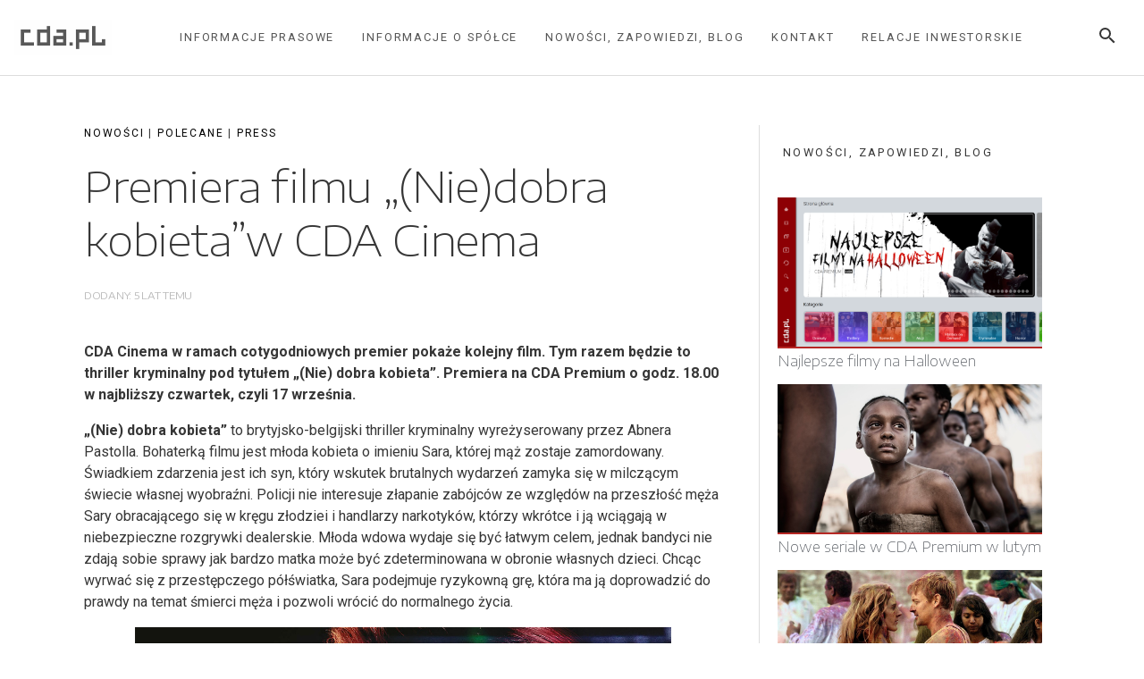

--- FILE ---
content_type: text/html; charset=UTF-8
request_url: https://media.cda.pl/premiera-filmu-niedobra-kobieta%E2%80%A8w-cda-cinema/
body_size: 8517
content:
<!DOCTYPE html>
<html style="background: #fff !important;" lang="pl-PL">
<head>
<meta charset="UTF-8">
<meta name="viewport" content="width=device-width, initial-scale=1">
<link rel="profile" href="http://gmpg.org/xfn/11">
<link rel="pingback" href="https://media.cda.pl/xmlrpc.php">

<title>Premiera filmu „(Nie)dobra kobieta” w CDA Cinema &#8211; Cda.pl</title>
<link rel='dns-prefetch' href='//fonts.googleapis.com' />
<link rel='dns-prefetch' href='//s.w.org' />
<link rel="alternate" type="application/rss+xml" title="Cda.pl &raquo; Kanał z wpisami" href="https://media.cda.pl/feed/" />
<link rel="alternate" type="application/rss+xml" title="Cda.pl &raquo; Kanał z komentarzami" href="https://media.cda.pl/comments/feed/" />
		<script type="text/javascript">
			window._wpemojiSettings = {"baseUrl":"https:\/\/s.w.org\/images\/core\/emoji\/12.0.0-1\/72x72\/","ext":".png","svgUrl":"https:\/\/s.w.org\/images\/core\/emoji\/12.0.0-1\/svg\/","svgExt":".svg","source":{"concatemoji":"https:\/\/media.cda.pl\/wp-includes\/js\/wp-emoji-release.min.js?ver=5.2.2"}};
			!function(a,b,c){function d(a,b){var c=String.fromCharCode;l.clearRect(0,0,k.width,k.height),l.fillText(c.apply(this,a),0,0);var d=k.toDataURL();l.clearRect(0,0,k.width,k.height),l.fillText(c.apply(this,b),0,0);var e=k.toDataURL();return d===e}function e(a){var b;if(!l||!l.fillText)return!1;switch(l.textBaseline="top",l.font="600 32px Arial",a){case"flag":return!(b=d([55356,56826,55356,56819],[55356,56826,8203,55356,56819]))&&(b=d([55356,57332,56128,56423,56128,56418,56128,56421,56128,56430,56128,56423,56128,56447],[55356,57332,8203,56128,56423,8203,56128,56418,8203,56128,56421,8203,56128,56430,8203,56128,56423,8203,56128,56447]),!b);case"emoji":return b=d([55357,56424,55356,57342,8205,55358,56605,8205,55357,56424,55356,57340],[55357,56424,55356,57342,8203,55358,56605,8203,55357,56424,55356,57340]),!b}return!1}function f(a){var c=b.createElement("script");c.src=a,c.defer=c.type="text/javascript",b.getElementsByTagName("head")[0].appendChild(c)}var g,h,i,j,k=b.createElement("canvas"),l=k.getContext&&k.getContext("2d");for(j=Array("flag","emoji"),c.supports={everything:!0,everythingExceptFlag:!0},i=0;i<j.length;i++)c.supports[j[i]]=e(j[i]),c.supports.everything=c.supports.everything&&c.supports[j[i]],"flag"!==j[i]&&(c.supports.everythingExceptFlag=c.supports.everythingExceptFlag&&c.supports[j[i]]);c.supports.everythingExceptFlag=c.supports.everythingExceptFlag&&!c.supports.flag,c.DOMReady=!1,c.readyCallback=function(){c.DOMReady=!0},c.supports.everything||(h=function(){c.readyCallback()},b.addEventListener?(b.addEventListener("DOMContentLoaded",h,!1),a.addEventListener("load",h,!1)):(a.attachEvent("onload",h),b.attachEvent("onreadystatechange",function(){"complete"===b.readyState&&c.readyCallback()})),g=c.source||{},g.concatemoji?f(g.concatemoji):g.wpemoji&&g.twemoji&&(f(g.twemoji),f(g.wpemoji)))}(window,document,window._wpemojiSettings);
		</script>
		<style type="text/css">
img.wp-smiley,
img.emoji {
	display: inline !important;
	border: none !important;
	box-shadow: none !important;
	height: 1em !important;
	width: 1em !important;
	margin: 0 .07em !important;
	vertical-align: -0.1em !important;
	background: none !important;
	padding: 0 !important;
}
</style>
	<link rel='stylesheet' id='wp-block-library-css'  href='https://media.cda.pl/wp-includes/css/dist/block-library/style.min.css?ver=5.2.2' type='text/css' media='all' />
<link rel='stylesheet' id='loose-fonts-css'  href='https://fonts.googleapis.com/css?family=Roboto%3A700%2C400%7CEncode+Sans+Expanded%3A400%2C200&#038;subset=latin%2Clatin-ext' type='text/css' media='all' />
<link rel='stylesheet' id='loose-style-css'  href='https://media.cda.pl/wp-content/themes/loose/style.css?ver=1.1.401:06' type='text/css' media='all' />
<style id='loose-style-inline-css' type='text/css'>
.site-branding { background-color:#f5f8fa;}.loose-featured-slider, .loose-featured-slider .featured-image, .loose-featured-slider .no-featured-image {height:210px;}.loose-home-intro, .loose-home-intro span, .widget-title span {background-color: #ffffff;}#secondary .widget:nth-of-type(3n+1){background-color:#f1f0ec;}#secondary .widget:nth-of-type(3n+2){background-color:#fbf5bc;}#secondary .widget:nth-of-type(3n+3){background-color:#f5f8fa;}@media screen and (min-width: 1000px )  {.menu-logo {float:left;}.navbar-navigation ul, .nav-social {display:block;}.loose-featured-slider, .loose-featured-slider .featured-image, .loose-featured-slider .no-featured-image {height:350px;}
</style>
<script type='text/javascript' src='https://media.cda.pl/wp-includes/js/jquery/jquery.js?ver=1.12.4-wp'></script>
<script type='text/javascript' src='https://media.cda.pl/wp-includes/js/jquery/jquery-migrate.min.js?ver=1.4.1'></script>
<link rel='https://api.w.org/' href='https://media.cda.pl/wp-json/' />
<link rel="EditURI" type="application/rsd+xml" title="RSD" href="https://media.cda.pl/xmlrpc.php?rsd" />
<link rel="wlwmanifest" type="application/wlwmanifest+xml" href="https://media.cda.pl/wp-includes/wlwmanifest.xml" /> 
<link rel='prev' title='CDA Cinema czyli kino bez limitu już od czwartku w CDA Premium' href='https://media.cda.pl/cda-cinema-czyli-kino-bez-limitu-juz-od-czwartku-w-cda-premium/' />
<link rel='next' title='Październikowe nowości w CDA Premium' href='https://media.cda.pl/pazdziernikowe-nowosci-w-cda-premium/' />
<meta name="generator" content="WordPress 5.2.2" />
<link rel="canonical" href="https://media.cda.pl/premiera-filmu-niedobra-kobieta%e2%80%a8w-cda-cinema/" />
<link rel='shortlink' href='https://media.cda.pl/?p=996' />
<link rel="alternate" type="application/json+oembed" href="https://media.cda.pl/wp-json/oembed/1.0/embed?url=https%3A%2F%2Fmedia.cda.pl%2Fpremiera-filmu-niedobra-kobieta%25e2%2580%25a8w-cda-cinema%2F" />
<link rel="alternate" type="text/xml+oembed" href="https://media.cda.pl/wp-json/oembed/1.0/embed?url=https%3A%2F%2Fmedia.cda.pl%2Fpremiera-filmu-niedobra-kobieta%25e2%2580%25a8w-cda-cinema%2F&#038;format=xml" />
<link rel="icon" href="https://media.cda.pl/wp-content/uploads/2018/02/cda-favicon-32.png" sizes="32x32" />
<link rel="icon" href="https://media.cda.pl/wp-content/uploads/2018/02/cda-favicon-32.png" sizes="192x192" />
<link rel="apple-touch-icon-precomposed" href="https://media.cda.pl/wp-content/uploads/2018/02/cda-favicon-32.png" />
<meta name="msapplication-TileImage" content="https://media.cda.pl/wp-content/uploads/2018/02/cda-favicon-32.png" />
		<style type="text/css" id="wp-custom-css">
			.loose-featured-slider-header a {
		background: black;
}
.loose-featured-slider-title  .featured-category {
	display: none;
}		</style>
		</head>

<body style="background: #fff !important;" class="post-template-default single single-post postid-996 single-format-standard wp-custom-logo">
<style>
body {background: #fff !important;}
</style>
<div style="background: #fff !important;" id="page" class="hfeed site">
	<a class="skip-link screen-reader-text" href="#content">Skip to content</a>
		<header id="masthead" class="site-header" role="banner">
				
				<nav id="top-navigation" class="navbar-navigation" role="navigation">
					<button id="left-navbar-toggle" class="menu-toggle" aria-controls="left-sidebar" aria-expanded="false"><span class="screen-reader-text">Menu</span><svg><path d="M3 6h18v2.016h-18v-2.016zM3 12.984v-1.969h18v1.969h-18zM3 18v-2.016h18v2.016h-18z"></path></svg></button>
					<button id="navbar-search-toggle" class="search-toggle" aria-controls="search-panel" aria-expanded="false"><span class="screen-reader-text">Search</span><svg><path d="M9.516 14.016q1.875 0 3.188-1.313t1.313-3.188-1.313-3.188-3.188-1.313-3.188 1.313-1.313 3.188 1.313 3.188 3.188 1.313zM15.516 14.016l4.969 4.969-1.5 1.5-4.969-4.969v-0.797l-0.281-0.281q-1.781 1.547-4.219 1.547-2.719 0-4.617-1.875t-1.898-4.594 1.898-4.617 4.617-1.898 4.594 1.898 1.875 4.617q0 2.438-1.547 4.219l0.281 0.281h0.797z"></path></svg></button>
					<div id="search-panel" class="loose-search-panel">
						<button class="loose-search-panel-close" title="Close"><svg><path d="M18.984 6.422l-5.578 5.578 5.578 5.578-1.406 1.406-5.578-5.578-5.578 5.578-1.406-1.406 5.578-5.578-5.578-5.578 1.406-1.406 5.578 5.578 5.578-5.578z"></path></svg></button>
						<form role="search" method="get" class="search-form" action="https://media.cda.pl/">
	<label>
			<span class="screen-reader-text">Search for: </span>
			<input type="search" class="search-field" placeholder="Szukaj..." value="" name="s" title="Search for:" />
	</label>
	<input type="submit" class="search-submit" value="Search" />
</form>   
					</div>
					<div class="menu-logo">
<a href="https://media.cda.pl/" class="custom-logo-link" rel="home"><img width="800" height="293" src="https://media.cda.pl/wp-content/uploads/2018/01/cropped-logo-gray.png" class="custom-logo" alt="Cda.pl" srcset="https://media.cda.pl/wp-content/uploads/2018/01/cropped-logo-gray.png 800w, https://media.cda.pl/wp-content/uploads/2018/01/cropped-logo-gray-500x183.png 500w, https://media.cda.pl/wp-content/uploads/2018/01/cropped-logo-gray-768x281.png 768w" sizes="(max-width: 800px) 100vw, 800px" /></a>					</div>
						<div class="menu-menu-gora-container"><ul id="top-menu" class="menu"><li id="menu-item-86" class="menu-item menu-item-type-post_type menu-item-object-page menu-item-86"><a href="https://media.cda.pl/informacje-prasowe/">Informacje prasowe</a></li>
<li id="menu-item-191" class="menu-item menu-item-type-post_type menu-item-object-page menu-item-191"><a href="https://media.cda.pl/informacje-o-spolce/">Informacje o spółce</a></li>
<li id="menu-item-188" class="menu-item menu-item-type-taxonomy menu-item-object-category menu-item-188"><a href="https://media.cda.pl/category/blog/">Nowości, zapowiedzi, blog</a></li>
<li id="menu-item-197" class="menu-item menu-item-type-post_type menu-item-object-page menu-item-197"><a href="https://media.cda.pl/kontakt/">Kontakt</a></li>
<li id="menu-item-662" class="menu-item menu-item-type-custom menu-item-object-custom menu-item-662"><a href="http://spolka.cda.pl">Relacje inwestorskie</a></li>
</ul></div>		</nav><!-- #site-navigation -->

	</header><!-- #masthead -->
		
	<div id="content" class="site-content container">
<div class="row">
		<div id="primary" class="content-area col-lg-8
		">
		<main id="main" class="site-main row" role="main">

							
										<div class="col-md-12">
						<div class="category-list">
							<a href="https://media.cda.pl/category/nowosci/">Nowości</a> &#124; <a href="https://media.cda.pl/category/polecane/">Polecane</a> &#124; <a href="https://media.cda.pl/category/press/">Press</a>						</div>
					</div>
										
			
<article id="post-996" class="col-md-12 post-996 post type-post status-publish format-standard has-post-thumbnail hentry category-nowosci category-polecane category-press">
	
	<header class="entry-header row">
			
		<h1 class="entry-title col-xs-12">Premiera filmu „(Nie)dobra kobieta” w CDA Cinema</h1>		<div class="entry-meta  col-xs-12">
			<span class="posted-on"> Dodany: <a href="https://media.cda.pl/premiera-filmu-niedobra-kobieta%e2%80%a8w-cda-cinema/" rel="bookmark"><time class="entry-date published updated" datetime="2020-09-16T09:53:26+01:00">5 lat</time></a> temu</span>		</div><!-- .entry-meta -->

	</header><!-- .entry-header -->

	<div class="row">
		
	<div class="entry-content col-md-12">
		
<p><strong>CDA Cinema w ramach cotygodniowych premier pokaże kolejny film. Tym razem będzie to thriller kryminalny pod tytułem „(Nie) dobra kobieta”. Premiera na CDA Premium o godz. 18.00 w najbliższy czwartek, czyli 17 września.</strong></p>



<span id="more-996"></span>



<p><strong>„(Nie) dobra kobieta”</strong> to brytyjsko-belgijski thriller kryminalny wyreżyserowany przez Abnera Pastolla. Bohaterką filmu jest młoda kobieta o imieniu Sara, której mąż zostaje zamordowany. Świadkiem zdarzenia jest ich syn, który wskutek brutalnych wydarzeń zamyka się w milczącym świecie własnej wyobraźni. Policji nie interesuje złapanie zabójców ze względów na przeszłość męża Sary obracającego się w kręgu złodziei i handlarzy narkotyków, którzy wkrótce i ją wciągają w niebezpieczne rozgrywki dealerskie. Młoda wdowa wydaje się być łatwym celem, jednak bandyci nie zdają sobie sprawy jak bardzo matka może być zdeterminowana w obronie własnych dzieci. Chcąc wyrwać się z przestępczego półświatka, Sara podejmuje ryzykowną grę, która ma ją doprowadzić do prawdy na temat śmierci męża i pozwoli wrócić do normalnego życia.&nbsp;</p>



<div class="wp-block-image"><figure class="aligncenter is-resized"><img src="https://media.cda.pl/wp-content/uploads/2020/09/Niedobra-kobieta-plakat-kopia.png" alt="" class="wp-image-998" width="600" srcset="https://media.cda.pl/wp-content/uploads/2020/09/Niedobra-kobieta-plakat-kopia.png 1179w, https://media.cda.pl/wp-content/uploads/2020/09/Niedobra-kobieta-plakat-kopia-338x500.png 338w, https://media.cda.pl/wp-content/uploads/2020/09/Niedobra-kobieta-plakat-kopia-768x1137.png 768w" sizes="(max-width: 1179px) 100vw, 1179px" /></figure></div>



<p><strong>CDA Cinema</strong> to rozszerzenie tradycyjnej usługi sVOD oferowanej przez CDA. W ramach inicjatywy, która wystartowała 3 września br., w każdy czwartek o godz. 18.00 ma miejsce premiera nowego filmu. Do tej pory w ramach CDA Cinema pokazano szwedzki kryminał <strong>„Seryjny morderca”</strong> oraz film historyczny <strong>„Król niewiernych”</strong>. Usługa <strong>CDA Cinema </strong>jest dostępna tylko dla użytkowników <strong>CDA Premium</strong>.</p>



<p><a href="https://www.cda.pl/video/5660054ab/vfilm">Film </a><strong><a href="https://www.cda.pl/video/5660054ab/vfilm">„(Nie) dobra kobieta”</a></strong><a href="https://www.cda.pl/video/5660054ab/vfilm"> dostępny będzie od 17 września, od godziny 18.00 w CDA Premium.</a> </p>



<figure class="wp-block-embed-youtube wp-block-embed is-type-video is-provider-youtube wp-embed-aspect-16-9 wp-has-aspect-ratio"><div class="wp-block-embed__wrapper">
<iframe title="(Nie)dobra kobieta (2019) - premiera już 17 września w CDA Cinema!" width="732" height="412" src="https://www.youtube.com/embed/z_c5d8kSgGQ?feature=oembed" frameborder="0" allow="accelerometer; autoplay; clipboard-write; encrypted-media; gyroscope; picture-in-picture" allowfullscreen></iframe>
</div></figure>



<p><a href="https://media.cda.pl/wp-content/uploads/2020/09/Niedobra-kobieta_pressbook-1.pdf">Pressbook filmu &#8211; pdf</a></p>
			</div><!-- .entry-content -->

	<footer class="entry-footer col-md-12">
			</footer><!-- .entry-footer -->
		
	</div><!-- .row -->
		
</article><!-- #post-## -->

					
			
	<nav class="navigation post-navigation" role="navigation">
		<h2 class="screen-reader-text">Nawigacja wpisu</h2>
		<div class="nav-links"><div class="nav-previous"><a href="https://media.cda.pl/cda-cinema-czyli-kino-bez-limitu-juz-od-czwartku-w-cda-premium/" rel="prev"><div class="loose-previous-article">Poprzedni artykuł</div><div class="loose-previous-article-title">CDA Cinema czyli kino bez limitu już od czwartku w CDA Premium</div></a></div><div class="nav-next"><a href="https://media.cda.pl/pazdziernikowe-nowosci-w-cda-premium/" rel="next"><div class="loose-next-article">Następny artykuł</div><div class="loose-next-article-title">Październikowe nowości w CDA Premium</div></a></div></div>
	</nav>
			
		
		</main><!-- #main -->
	</div><!-- #primary -->

<div id="secondary" class="widget-area col-md-4" role="complementary">
	<div class="theiaStickySidebar">
	<aside id="recent-posts-2" class="widget widget_recent_entries"><h2 class="widget-title"><span>nowości, zapowiedzi, blog</span></h2>			<ul>
								
				<li>
    				<a href="https://media.cda.pl/najlepsze-filmy-na-halloween/" title="Najlepsze filmy na Halloween">
    					<div class="thumb-wrap"><img width="1712" height="961" src="https://media.cda.pl/wp-content/uploads/2023/10/haloween_1.png" class="attachment-post-thumbnail size-post-thumbnail wp-post-image" alt="" srcset="https://media.cda.pl/wp-content/uploads/2023/10/haloween_1.png 1712w, https://media.cda.pl/wp-content/uploads/2023/10/haloween_1-500x281.png 500w, https://media.cda.pl/wp-content/uploads/2023/10/haloween_1-768x431.png 768w" sizes="(max-width: 1712px) 100vw, 1712px" /></div>
    					<p class="widget-title-content">Najlepsze filmy na Halloween</p>
    				</a>
    			</li>
								
				<li>
    				<a href="https://media.cda.pl/nowe-seriale-w-cda-premium-w-lutym/" title="Nowe seriale w CDA Premium w lutym">
    					<div class="thumb-wrap"><img width="1024" height="577" src="https://media.cda.pl/wp-content/uploads/2023/02/the-book.jpg" class="attachment-post-thumbnail size-post-thumbnail wp-post-image" alt="" srcset="https://media.cda.pl/wp-content/uploads/2023/02/the-book.jpg 1024w, https://media.cda.pl/wp-content/uploads/2023/02/the-book-500x282.jpg 500w, https://media.cda.pl/wp-content/uploads/2023/02/the-book-768x433.jpg 768w" sizes="(max-width: 1024px) 100vw, 1024px" /></div>
    					<p class="widget-title-content">Nowe seriale w CDA Premium w lutym</p>
    				</a>
    			</li>
								
				<li>
    				<a href="https://media.cda.pl/walentynki-w-cda-premium/" title="Walentynki w CDA Premium">
    					<div class="thumb-wrap"><img width="1920" height="1080" src="https://media.cda.pl/wp-content/uploads/2020/02/od-teraz-na-zawsze.jpg" class="attachment-post-thumbnail size-post-thumbnail wp-post-image" alt="" srcset="https://media.cda.pl/wp-content/uploads/2020/02/od-teraz-na-zawsze.jpg 1920w, https://media.cda.pl/wp-content/uploads/2020/02/od-teraz-na-zawsze-500x281.jpg 500w, https://media.cda.pl/wp-content/uploads/2020/02/od-teraz-na-zawsze-768x432.jpg 768w" sizes="(max-width: 1920px) 100vw, 1920px" /></div>
    					<p class="widget-title-content">Walentynki w CDA Premium</p>
    				</a>
    			</li>
								
				<li>
    				<a href="https://media.cda.pl/luty-w-cda-premium/" title="Luty w CDA Premium">
    					<div class="thumb-wrap"><img width="1600" height="900" src="https://media.cda.pl/wp-content/uploads/2020/02/niezatapialni.jpg" class="attachment-post-thumbnail size-post-thumbnail wp-post-image" alt="" srcset="https://media.cda.pl/wp-content/uploads/2020/02/niezatapialni.jpg 1600w, https://media.cda.pl/wp-content/uploads/2020/02/niezatapialni-500x281.jpg 500w, https://media.cda.pl/wp-content/uploads/2020/02/niezatapialni-768x432.jpg 768w" sizes="(max-width: 1600px) 100vw, 1600px" /></div>
    					<p class="widget-title-content">Luty w CDA Premium</p>
    				</a>
    			</li>
								
				<li>
    				<a href="https://media.cda.pl/styczniowe-nowosci-filmowe/" title="Styczniowe nowości filmowe">
    					<div class="thumb-wrap"><img width="3840" height="2160" src="https://media.cda.pl/wp-content/uploads/2020/01/swingujące.jpg" class="attachment-post-thumbnail size-post-thumbnail wp-post-image" alt="" srcset="https://media.cda.pl/wp-content/uploads/2020/01/swingujące.jpg 3840w, https://media.cda.pl/wp-content/uploads/2020/01/swingujące-500x281.jpg 500w, https://media.cda.pl/wp-content/uploads/2020/01/swingujące-768x432.jpg 768w" sizes="(max-width: 3840px) 100vw, 3840px" /></div>
    					<p class="widget-title-content">Styczniowe nowości filmowe</p>
    				</a>
    			</li>
							</ul>
			 
			</aside>	</div>
</div><!-- #secondary -->
</div><!-- .row -->

	</div><!-- #content -->

		
			<div id="left-sidebar" class="left-sidebar-area">
				<div class="left-sidebar-content">
					<div class="left-header">
					<div class="left-logo">
												<a href="https://media.cda.pl/" rel="home"><a href="https://media.cda.pl/" class="custom-logo-link" rel="home"><img width="800" height="293" src="https://media.cda.pl/wp-content/uploads/2018/01/cropped-logo-gray.png" class="custom-logo" alt="Cda.pl" srcset="https://media.cda.pl/wp-content/uploads/2018/01/cropped-logo-gray.png 800w, https://media.cda.pl/wp-content/uploads/2018/01/cropped-logo-gray-500x183.png 500w, https://media.cda.pl/wp-content/uploads/2018/01/cropped-logo-gray-768x281.png 768w" sizes="(max-width: 800px) 100vw, 800px" /></a></a>
											<button class="left-sidebar-close" title="Close"><svg><path d="M18.984 6.422l-5.578 5.578 5.578 5.578-1.406 1.406-5.578-5.578-5.578 5.578-1.406-1.406 5.578-5.578-5.578-5.578 1.406-1.406 5.578 5.578 5.578-5.578z"></path></svg></button>
					</div>
					</div>
					<nav id="site-navigation" class="main-navigation" role="navigation">
								<div class="menu-menu-gora-container"><ul id="primary-menu" class="menu"><li class="menu-item menu-item-type-post_type menu-item-object-page menu-item-86"><a href="https://media.cda.pl/informacje-prasowe/">Informacje prasowe</a></li>
<li class="menu-item menu-item-type-post_type menu-item-object-page menu-item-191"><a href="https://media.cda.pl/informacje-o-spolce/">Informacje o spółce</a></li>
<li class="menu-item menu-item-type-taxonomy menu-item-object-category menu-item-188"><a href="https://media.cda.pl/category/blog/">Nowości, zapowiedzi, blog</a></li>
<li class="menu-item menu-item-type-post_type menu-item-object-page menu-item-197"><a href="https://media.cda.pl/kontakt/">Kontakt</a></li>
<li class="menu-item menu-item-type-custom menu-item-object-custom menu-item-662"><a href="http://spolka.cda.pl">Relacje inwestorskie</a></li>
</ul></div>					</nav><!-- #site-navigation -->
					<div class="left-nav-social">
											</div>
										<div class="site-info">
			<p>&copy; 2026 Cda.pl</p>					</div><!-- .site-info -->
				</div>
			</div> 
		<div class="left-sidebar-bg">
		</div><!-- .left-sidebar-bg -->
		
<footer class="custom-footer">
    <div class="container">
        <div class="col-md-4">
            <div class="ul-title">Spółka</div>
            <ul>
              	<li><a target="_blank" href="https://newconnect.pl/pub/NEWCONNECT/dokumenty_informacyjne/DI_CDA_SA_28_09_2018.pdf">Dokument informacyjny <img  style="margin-left: 2px;" src="https://spolka.cda.pl/img/picp.png"></a></li>
              	<li><a href="http://spolka.cda.pl/spolka/dzialalnosc-cda">Działalność CDA</a></li>
              	<li><a href="http://spolka.cda.pl/spolka/strategie-rozwoju">Strategie rozwoju</a></li>
              	<li><a href="http://spolka.cda.pl/spolka/emisja-akcji">Emisja akcji</a></li>   
            </ul>
            
            <div class="ul-title">Raporty</div>
            <ul>
              	<li><a href="http://spolka.cda.pl/raporty/raporty-biezace">Raporty bieżące</a></li>
        		<li><a href="http://spolka.cda.pl/raporty/raporty-okresowe">Raporty okresowe</a></li>
        		<li><a href="http://spolka.cda.pl/kalendarium">Kalendarium</a>   
            </ul>
            
            <div class="ul-title">Ważne strony</div>
            <ul>
                <li><a href="https://www.cda.pl/">CDA.PL</a></li>
                <li><a href="https://www.cda.pl/premium">CDA Premium</a></li>
                <li><a href="http://spolka.cda.pl/">Relacje inwestorskie</a></li>
            </ul>
            
        </div>
        <div class="col-md-4">
        	<div class="ul-title">Ład korporacyjny</div>
    	    <ul>
               	<li><a href="http://spolka.cda.pl/lad-korporacyjny/akcjonariat">Akcjonariat</a></li>
        		<li><a href="http://spolka.cda.pl/lad-korporacyjny/wladze-spolki">Władze spółki</a></li>
        		<li><a target="_blank" href="http://spolka.cda.pl/doc/Statut.pdf">Statut spółki  <img style="margin-left: 2px;" src="https://spolka.cda.pl/img/picp.png"></a></li>
        		<li><a target="_blank" href="http://spolka.cda.pl/doc/Dobre_Praktyki_CDA_S.A.-0.pdf">Dobre praktyki <img  style="margin-left: 2px;" src="https://spolka.cda.pl/img/picp.png"></a></li>
        		<li><a href="http://spolka.cda.pl/lad-korporacyjny/zdarzenia-korporacyjne">Zdarzenia korporacyjne</a></li>
            </ul>
            
        	<div class="ul-title">Informacje finansowe</div>
    	    <ul>
               	<li><a href="http://spolka.cda.pl/informacje-finansowe/dane-finansowe">Dane finansowe</a></li>
      			<li><a href="http://spolka.cda.pl/informacje-finansowe/prognozy-finansowe">Prognozy finansowe</a></li>
				<li><a href="http://spolka.cda.pl/informacje-finansowe/prezentacje">Prezentacje</a></li>
            </ul>

        </div>
        <div class="col-md-4">
             <div class="ul-title">Kontakt</div>
              <div class="footer-contact">
                  <p>CDA Spółka Akcyjna</p>
                  <p>54-204 Wrocław</p> 
                  
                  <p style="margin-bottom: 10px">ul. Legnicka 50</p>
                  <p style="margin-bottom: 10px; font-size: 13px;">CDA S.A.<br>
                  Zarejestrowana w Rejestrze Przedsiębiorców Krajowego Rejestru Sądowego pod nr KRS 0000671280 w Sądzie Rejonowym we Wrocławiu (dla Wrocławia-Fabrycznej);
                  <br>Kapitał zakładowy w wysokości <br>1 030 384,50, opłacony w całości.</p>
                  <p>KRS 0000671280</p>
                  <p>NIP 8982201542</p>
                  <p>REGON 021976118</p>
        
        
                  <p class="footer-head">Relacje Inwestorskie:</p>
                  <p>inwestor@cda.pl</p>
                  
                  <p class="footer-head">Kontakt dla inwestorów:</p>
                  <p>Piotr Gabrowski</p>
                  <p>pg@prometeia.pl</p>
                  
                  <p class="footer-head">Kontakt dla mediów: </p>
                  <p>Wolfgang Laskowski</p>
                  <p>w.laskowski@cda.pl</p>
              </div>            
        </div>
    </div>
</footer>
		
</div><!-- #page -->

<script type='text/javascript' src='https://media.cda.pl/wp-content/themes/loose/slick/slick.min.js?ver=20150828'></script>
<script type='text/javascript' src='https://media.cda.pl/wp-content/themes/loose/js/theia-sticky-sidebar.min.js?ver=1.2.2'></script>
<script type='text/javascript' src='https://media.cda.pl/wp-content/themes/loose/js/jquery.magnific-popup.min.js?ver=20150829'></script>
<script type='text/javascript' src='https://media.cda.pl/wp-includes/js/jquery/ui/effect.min.js?ver=1.11.4'></script>
<script type='text/javascript' src='https://media.cda.pl/wp-includes/js/jquery/ui/effect-slide.min.js?ver=1.11.4'></script>
<script type='text/javascript'>
/* <![CDATA[ */
var loose = {"home_page_slider_img_number":"1","loadingText":"","noMorePostsText":"","getTemplateDirectoryUri":"https:\/\/media.cda.pl\/wp-content\/themes\/loose","months":["January","February","March","April","May","June","July","August","September","October","November","December"],"days":["Sunday","Monday","Tuesday","Wednesday","Thursday","Friday","Saturday"],"show_menu_on_scroll":"1"};
/* ]]> */
</script>
<script type='text/javascript' src='https://media.cda.pl/wp-content/themes/loose/js/loose.min.js?ver=1.1.42'></script>
<script type='text/javascript' src='https://media.cda.pl/wp-content/themes/loose/js/skip-link-focus-fix.min.js?ver=20130115'></script>
<script type='text/javascript' src='https://media.cda.pl/wp-includes/js/wp-embed.min.js?ver=5.2.2'></script>

</body>
</html>


--- FILE ---
content_type: text/css
request_url: https://media.cda.pl/wp-content/themes/loose/style.css?ver=1.1.401:06
body_size: 15699
content:
@charset "UTF-8";
/*
Theme Name: Loose
Theme URI: http://fatthemes.com/loose
Author: Fat Themes
Author URI: http://fatthemes.com
Description: Loose is a simply, elegant & modern WordPress Blog Theme. Elegantly showcase your articles, photos, videos and more. This clean layout suitable for any type of site. Can be used for blog, magazine, news or fashion website. Loose is a minimal blog and magazine WordPress theme focused on content. With Loose you can create your own unique layout and style. Loose is fully responsive and looks great on any device. Loose have many features including: 3 Homepage Layouts, 4 Post Formats, 2 Page Layouts, 2 Single Post Layouts, 3 Widget Areas: Right Sidebar, Left Sidebar / Left Menu & Top, Sticky Sidebar, 2 Menus: Top Menu & Left Menu (main, mobile menu – toggled with button), all Theme Options Easily Customized by Native WordPress Customizer (Live Preview), Translation Ready, Child Template Included and much much more. Loose is easy to customize and well documented with great support and friendly help:) Enjoy:)
Version: 1.1.4
License: GNU General Public License v2 or later
License URI: http://www.gnu.org/licenses/gpl-2.0.html
Text Domain: loose
Tags: translation-ready, grid-layout, blog, news, left-sidebar, right-sidebar, custom-background, two-columns, three-columns, featured-images, full-width-template, post-formats, sticky-post, theme-options, threaded-comments

Loose WordPress Theme, Copyright 2016-2017, FatThemes.com
Loose is based on Underscores http://underscores.me/, (C) 2012-2015 Automattic, Inc.
Underscores is distributed under the terms of the GNU GPL v2 or later.

Normalizing styles have been helped along thanks to the fine work of
Nicolas Gallagher and Jonathan Neal http://necolas.github.com/normalize.css/
*/


/*--------------------------------------------------------------
>>> TABLE OF CONTENTS:
----------------------------------------------------------------
# Bootstrap
# Typography
# Elements
# Forms
# Navigation
	## Links
	## Menus
# Accessibility
# Alignments
# Clearings
# Widgets
# Content
    ## Posts and pages
	## Asides
	## Comments
# Infinite scroll
# Media
	## Captions
	## Galleries
# External assets

--------------------------------------------------------------*/


/*--------------------------------------------------------------
# Bootstrap
--------------------------------------------------------------*/

/*! normalize.css v3.0.3 | MIT License | github.com/necolas/normalize.css */
html {
	font-family: sans-serif;

	-webkit-text-size-adjust: 100%;
	-ms-text-size-adjust: 100%;
}

body {
	margin: 0;
}

article,
aside,
details,
figcaption,
figure,
footer,
header,
hgroup,
main,
menu,
nav,
section,
summary {
	display: block;
}

audio,
canvas,
progress,
video {
	display: inline-block;
	vertical-align: baseline;
}

audio:not([controls]) {
	display: none;
	height: 0;
}

[hidden],
template {
	display: none;
}

a {
	background-color: transparent;
}

a:active {
	outline: none;
}

a:hover {
	outline: none;
}

abbr[title] {
	border-bottom: 1px dotted;
}

b,
strong {
	font-weight: bold;
}

dfn {
	font-style: italic;
}

h1,
.site-title {
	margin: 0.67em 0;
	font-size: 2em;
}

mark {
	color: #000;
	background: #ff0;
}

small {
	font-size: 80%;
}

sub,
sup {
	position: relative;
	font-size: 75%;
	line-height: 0;
	vertical-align: baseline;
}

sup {
	top: -0.5em;
}

sub {
	bottom: -0.25em;
}

img {
	border: 0;
}

svg:not(:root) {
	overflow: hidden;
}

figure {
	margin: 1em 40px;
}

hr {
	box-sizing: content-box;
	height: 0;
}

pre {
	overflow: auto;
}

code,
kbd,
pre,
samp {
	font-family: monospace, monospace;
	font-size: 1em;
}

button,
input,
optgroup,
select,
textarea {
	margin: 0;
	color: inherit;
	font: inherit;
}

button {
	overflow: visible;
}

button,
select {
	text-transform: none;
}

button,
html input[type="button"],
input[type="reset"],
input[type="submit"] {
	cursor: pointer;

	-webkit-appearance: button;
}

button[disabled],
html input[disabled] {
	cursor: default;
}

button::-moz-focus-inner,
input::-moz-focus-inner {
	padding: 0;
	border: 0;
}

input {
	line-height: normal;
}

input[type="checkbox"],
input[type="radio"] {
	box-sizing: border-box;
	padding: 0;
}

input[type="number"]::-webkit-inner-spin-button,
input[type="number"]::-webkit-outer-spin-button {
	height: auto;
}

input[type="search"] {
	box-sizing: content-box;

	-webkit-appearance: textfield;
}

input[type="search"]::-webkit-search-cancel-button,
input[type="search"]::-webkit-search-decoration {
	-webkit-appearance: none;
}

fieldset {
	margin: 0 2px;
	padding: 0.35em 0.625em 0.75em;
	border: 1px solid #c0c0c0;
}

legend {
	padding: 0;
	border: 0;
}

textarea {
	overflow: auto;
}

optgroup {
	font-weight: bold;
}

table {
	border-spacing: 0;
	border-collapse: collapse;
}

td,
th {
	padding: 0;
}

*,
*:before,
*:after {
	box-sizing: inherit;
}

@-moz-viewport {
	width: device-width;
}

@-ms-viewport {
	width: device-width;
}

@-o-viewport {
	width: device-width;
}

@-webkit-viewport {
	width: device-width;
}

@viewport {
	width: device-width;
}

html {
	font-size: 16px;

	-webkit-tap-highlight-color: transparent;
}

body {
	color: #555;
	background-color: #fff;
	font-family: "Roboto", "Helvetica Neue", Helvetica, Arial, sans-serif;
	font-size: 16px;
	font-size: 1rem;
	line-height: 1.375;
}

h1,
.site-title,
h2,
h3,
h4,
h5,
h6,
.entry-meta .byline,
.entry-meta .posted-on {
	margin-top: 0;
	margin-bottom: 8px;
	margin-bottom: 0.5rem;
}

p {
	margin-top: 0;
	margin-bottom: 16px;
	margin-bottom: 1rem;
}

abbr[title],
abbr[data-original-title] {
	border-bottom: 1px dotted #818a91;
	cursor: help;
}

address {
	margin-bottom: 16px;
	margin-bottom: 1rem;
	font-style: normal;
	line-height: inherit;
}

ol,
ul,
dl {
	margin-top: 0;
	margin-bottom: 16px;
	margin-bottom: 1rem;
}

ol ol,
ul ul,
ol ul,
ul ol {
	margin-bottom: 0;
}

dd {
	margin-bottom: 8px;
	margin-bottom: 0.5rem;
	margin-left: 0;
}

blockquote {
	margin: 0 0 16px;
	margin: 0 0 1rem;
}

a {
	color: #000;
	text-decoration: none;
}

a:focus,
a:hover {
	color: red;
	text-decoration: none;
}

a:focus {
	outline: none;
}

pre {
	margin-top: 0;
	margin-bottom: 16px;
	margin-bottom: 1rem;
}

figure {
	margin: 0 0 16px;
	margin: 0 0 1rem;
}

img {
	vertical-align: middle;
}

[role="button"] {
	cursor: pointer;
}

table {
	background-color: transparent;
}

caption {
	padding-top: 4px;
	padding-top: 0.25rem;
	padding-bottom: 4px;
	padding-bottom: 0.25rem;
	caption-side: bottom;
	color: #818a91;
	text-align: left;
}

th {
	text-align: left;
}

label {
	display: inline-block;
	margin-bottom: 8px;
	margin-bottom: 0.5rem;
}

input,
button,
select,
textarea {
	margin: 0;
	line-height: inherit;
}

textarea {
	resize: vertical;
}

fieldset {
	min-width: 0;
	margin: 0;
	padding: 0;
	border: 0;
}

legend {
	display: block;
	width: 100%;
	margin-bottom: 8px;
	margin-bottom: 0.5rem;
	padding: 0;
	font-size: 24px;
	font-size: 1.5rem;
	line-height: inherit;
}

input[type="search"] {
	-webkit-appearance: none;
}

output {
	display: inline-block;
}

h1,
.site-title,
h2,
h3,
h4,
h5,
h6,
.entry-meta .byline,
.entry-meta .posted-on,
.h1,
.h2,
.h3,
.h4,
.mfp-bottom-bar,
.shareaholic-canvas div.shareaholic-recommendations-header,
.h5,
.page-links,
.shareaholic-canvas .recommendation-article-title,
.h6 {
	color: inherit;
	font-family: "Roboto", "Helvetica Neue", Helvetica, Arial, sans-serif;
	font-weight: 400;
	line-height: 1.25;
}

h1,
.site-title,
.h1,
h2,
.h2,
h3,
.h3 {
	margin-bottom: 16px;
	margin-bottom: 1rem;
}

h4,
.h4,
.mfp-bottom-bar,
.shareaholic-canvas div.shareaholic-recommendations-header,
h5,
.h5,
.page-links,
.shareaholic-canvas .recommendation-article-title,
h6,
.entry-meta .byline,
.entry-meta .posted-on,
.h6 {
	margin-bottom: 16px;
	margin-bottom: 1rem;
}

h1,
.site-title,
.h1 {
	font-size: 30px;
	font-size: 1.875rem;
	line-height: 1.25em;
}

h2,
.h2 {
	font-size: 24px;
	font-size: 1.5rem;
	line-height: 1.15em;
}

h3,
.h3 {
	font-size: 22px;
	font-size: 1.375rem;
	line-height: 1.125em;
}

h4,
.h4,
.mfp-bottom-bar,
.shareaholic-canvas div.shareaholic-recommendations-header {
	font-size: 18px;
	font-size: 1.125rem;
	line-height: 1.1em;
}

h5,
.h5,
.page-links,
.shareaholic-canvas .recommendation-article-title {
	font-size: 16px;
	font-size: 1rem;
	line-height: 1.1em;
}

h6,
.entry-meta .byline,
.entry-meta .posted-on,
.h6 {
	font-size: 14.4px;
	font-size: 0.9rem;
	line-height: 1.1em;
}

@media (min-width: 34em) {
	h1,
	.site-title,
	.h1 {
		font-size: 2.5rem;
		line-height: 1.125em;
	}

	h2,
	.h2 {
		font-size: 1.625rem;
		line-height: 1.25em;
	}

	h3,
	.h3 {
		font-size: 1.375rem;
		line-height: 1.25em;
	}
}

@media (min-width: 48em) {
	h1,
	.site-title,
	.h1 {
		font-size: 3rem;
		line-height: 1.25em;
	}

	h2,
	.h2 {
		font-size: 2.25rem;
		line-height: 1.25em;
	}

	h3,
	.h3 {
		font-size: 1.875rem;
		line-height: 1.25em;
	}
}

.lead {
	font-size: 20px;
	font-size: 1.25rem;
	font-weight: 700;
}

.display-1 {
	font-size: 56px;
	font-size: 3.5rem;
	font-weight: 300;
}

.display-2 {
	font-size: 72px;
	font-size: 4.5rem;
	font-weight: 300;
}

.display-3 {
	font-size: 88px;
	font-size: 5.5rem;
	font-weight: 300;
}

.display-4 {
	font-size: 96px;
	font-size: 6rem;
	font-weight: 300;
}

hr {
	margin-top: 32px;
	margin-top: 2rem;
	margin-bottom: 32px;
	margin-bottom: 2rem;
	border: 0;
	border-top: 1px solid rgba(0, 0, 0, 0.1);
	border-top: 0.0625rem solid rgba(0, 0, 0, 0.1);
}

small,
.small,
.navbar-navigation,
.main-navigation,
.widget_nav_menu,
.left-sidebar-content .site-info,
.widget-title span,
.category-list span,
.comments-title span,
.comment-reply-title span,
.loose-page-intro p,
.site-footer,
.wp-caption .wp-caption-text {
	font-size: 80%;
}

mark,
.mark {
	padding: 0.2em;
	background-color: #fcf8e3;
}

.list-unstyled,
.widget ul {
	padding-left: 0;
	list-style: none;
}

.list-inline {
	margin-left: -5px;
	padding-left: 0;
	list-style: none;
}

.list-inline > li {
	display: inline-block;
	padding-right: 5px;
	padding-left: 5px;
}

.dl-horizontal {
	margin-right: -40px;
	margin-right: -2.5rem;
	margin-left: -40px;
	margin-left: -2.5rem;
}

.dl-horizontal:before,
.dl-horizontal:after {
	display: table;
	content: " ";
}

.dl-horizontal:after {
	clear: both;
}

.initialism {
	font-size: 90%;
	text-transform: uppercase;
}

.blockquote {
	margin-bottom: 32px;
	margin-bottom: 2rem;
	padding: 16px 32px;
	padding: 1rem 2rem;
	border-left: 1px solid #000;
	font-size: 22px;
	font-size: 1.375rem;
	font-style: italic;
	line-height: 1.25;
}

.blockquote p:last-child,
.blockquote ul:last-child,
.blockquote ol:last-child {
	margin-bottom: 0;
}

.blockquote footer {
	display: block;
	color: #818a91;
	font-size: 80%;
	line-height: 1.375;
}

.blockquote footer:before {
	content: "\2014 \00A0";
}

.blockquote-reverse {
	padding-right: 32px;
	padding-right: 2rem;
	padding-left: 0;
	border-right: 4px solid #eceeef;
	border-right: 0.25rem solid #eceeef;
	border-left: 0;
	text-align: right;
}

.blockquote-reverse footer:before {
	content: "";
}

.blockquote-reverse footer:after {
	content: "\00A0 \2014";
}

.figure {
	display: inline-block;
}

.figure > img {
	margin-bottom: 16px;
	margin-bottom: 1rem;
	line-height: 1;
}

.figure-caption {
	color: #818a91;
	font-size: 90%;
}

.img-responsive,
.figure > img {
	display: block;
	max-width: 100%;
	height: auto;
}

.img-thumbnail {
	display: inline-block;
	max-width: 100%;
	height: auto;
	padding: 4px;
	padding: 0.25rem;
	border: 1px solid #ddd;
	border-radius: 0.25rem;
	background-color: #fff;
	line-height: 1.375;
	transition: all 0.2s ease-in-out;
}

.img-circle {
	border-radius: 50%;
}

.container {
	margin-right: auto;
	margin-left: auto;
	padding-right: 20px;
	padding-right: 1.25rem;
	padding-left: 20px;
	padding-left: 1.25rem;

	padding-right: 32px;
	padding-right: 2rem;
	padding-left: 32px;
	padding-left: 2rem;
}

.container:before,
.container:after {
	display: table;
	content: " ";
}

.container:after {
	clear: both;
}

@media (min-width: 34em) {
	.container {
		max-width: 34rem;
	}
}

@media (min-width: 48em) {
	.container {
		max-width: 45rem;
	}
}

@media (min-width: 62em) {
	.container {
		max-width: 60rem;
	}
}

@media (min-width: 75em) {
	.container {
		max-width: 72.25rem;
	}
}

.container-fluid {
	margin-right: auto;
	margin-left: auto;
	padding-right: 20px;
	padding-right: 1.25rem;
	padding-left: 20px;
	padding-left: 1.25rem;
}

.container-fluid:before,
.container-fluid:after {
	display: table;
	content: " ";
}

.container-fluid:after {
	clear: both;
}

.row {
	margin-right: -20px;
	margin-right: -1.25rem;
	margin-left: -20px;
	margin-left: -1.25rem;
}

.row:before,
.row:after {
	display: table;
	content: " ";
}

.row:after {
	clear: both;
}

.col-xs-1,
.col-xs-2,
.col-xs-3,
.col-xs-4,
.col-xs-5,
.col-xs-6,
.col-xs-7,
.col-xs-8,
.col-xs-9,
.col-xs-10,
.col-xs-11,
.col-xs-12,
.col-sm-1,
.col-sm-2,
.col-sm-3,
.col-sm-4,
.col-sm-5,
.col-sm-6,
.col-sm-7,
.col-sm-8,
.col-sm-9,
.col-sm-10,
.col-sm-11,
.col-sm-12,
.col-md-1,
.col-md-2,
.col-md-3,
.col-md-4,
.col-md-5,
.col-md-6,
.col-md-7,
.col-md-8,
.col-md-9,
.col-md-10,
.col-md-11,
.col-md-12,
.post-navigation,
.col-lg-1,
.col-lg-2,
.col-lg-3,
.col-lg-4,
.col-lg-5,
.col-lg-6,
.col-lg-7,
.col-lg-8,
.col-lg-9,
.col-lg-10,
.col-lg-11,
.col-lg-12,
.col-xl-1,
.col-xl-2,
.col-xl-3,
.col-xl-4,
.col-xl-5,
.col-xl-6,
.col-xl-7,
.col-xl-8,
.col-xl-9,
.col-xl-10,
.col-xl-11,
.col-xl-12 {
	position: relative;
	min-height: 1px;
	padding-right: 20px;
	padding-right: 1.25rem;
	padding-left: 20px;
	padding-left: 1.25rem;
}

.col-xs-1,
.col-xs-2,
.col-xs-3,
.col-xs-4,
.col-xs-5,
.col-xs-6,
.col-xs-7,
.col-xs-8,
.col-xs-9,
.col-xs-10,
.col-xs-11,
.col-xs-12 {
	float: left;
}

.col-xs-1 {
	width: 8.33333%;
}

.col-xs-2 {
	width: 16.66667%;
}

.col-xs-3 {
	width: 25%;
}

.col-xs-4 {
	width: 33.33333%;
}

.col-xs-5 {
	width: 41.66667%;
}

.col-xs-6 {
	width: 50%;
}

.col-xs-7 {
	width: 58.33333%;
}

.col-xs-8 {
	width: 66.66667%;
}

.col-xs-9 {
	width: 75%;
}

.col-xs-10 {
	width: 83.33333%;
}

.col-xs-11 {
	width: 91.66667%;
}

.col-xs-12 {
	width: 100%;
}

.col-xs-pull-0 {
	right: auto;
}

.col-xs-pull-1 {
	right: 8.33333%;
}

.col-xs-pull-2 {
	right: 16.66667%;
}

.col-xs-pull-3 {
	right: 25%;
}

.col-xs-pull-4 {
	right: 33.33333%;
}

.col-xs-pull-5 {
	right: 41.66667%;
}

.col-xs-pull-6 {
	right: 50%;
}

.col-xs-pull-7 {
	right: 58.33333%;
}

.col-xs-pull-8 {
	right: 66.66667%;
}

.col-xs-pull-9 {
	right: 75%;
}

.col-xs-pull-10 {
	right: 83.33333%;
}

.col-xs-pull-11 {
	right: 91.66667%;
}

.col-xs-pull-12 {
	right: 100%;
}

.col-xs-push-0 {
	left: auto;
}

.col-xs-push-1 {
	left: 8.33333%;
}

.col-xs-push-2 {
	left: 16.66667%;
}

.col-xs-push-3 {
	left: 25%;
}

.col-xs-push-4 {
	left: 33.33333%;
}

.col-xs-push-5 {
	left: 41.66667%;
}

.col-xs-push-6 {
	left: 50%;
}

.col-xs-push-7 {
	left: 58.33333%;
}

.col-xs-push-8 {
	left: 66.66667%;
}

.col-xs-push-9 {
	left: 75%;
}

.col-xs-push-10 {
	left: 83.33333%;
}

.col-xs-push-11 {
	left: 91.66667%;
}

.col-xs-push-12 {
	left: 100%;
}

.col-xs-offset-0 {
	margin-left: 0;
}

.col-xs-offset-1 {
	margin-left: 8.33333%;
}

.col-xs-offset-2 {
	margin-left: 16.66667%;
}

.col-xs-offset-3 {
	margin-left: 25%;
}

.col-xs-offset-4 {
	margin-left: 33.33333%;
}

.col-xs-offset-5 {
	margin-left: 41.66667%;
}

.col-xs-offset-6 {
	margin-left: 50%;
}

.col-xs-offset-7 {
	margin-left: 58.33333%;
}

.col-xs-offset-8 {
	margin-left: 66.66667%;
}

.col-xs-offset-9 {
	margin-left: 75%;
}

.col-xs-offset-10 {
	margin-left: 83.33333%;
}

.col-xs-offset-11 {
	margin-left: 91.66667%;
}

.col-xs-offset-12 {
	margin-left: 100%;
}

@media (min-width: 34em) {
	.col-sm-1,
	.col-sm-2,
	.col-sm-3,
	.col-sm-4,
	.col-sm-5,
	.col-sm-6,
	.col-sm-7,
	.col-sm-8,
	.col-sm-9,
	.col-sm-10,
	.col-sm-11,
	.col-sm-12 {
		float: left;
	}

	.col-sm-1 {
		width: 8.33333%;
	}

	.col-sm-2 {
		width: 16.66667%;
	}

	.col-sm-3 {
		width: 25%;
	}

	.col-sm-4 {
		width: 33.33333%;
	}

	.col-sm-5 {
		width: 41.66667%;
	}

	.col-sm-6 {
		width: 50%;
	}

	.col-sm-7 {
		width: 58.33333%;
	}

	.col-sm-8 {
		width: 66.66667%;
	}

	.col-sm-9 {
		width: 75%;
	}

	.col-sm-10 {
		width: 83.33333%;
	}

	.col-sm-11 {
		width: 91.66667%;
	}

	.col-sm-12 {
		width: 100%;
	}

	.col-sm-pull-0 {
		right: auto;
	}

	.col-sm-pull-1 {
		right: 8.33333%;
	}

	.col-sm-pull-2 {
		right: 16.66667%;
	}

	.col-sm-pull-3 {
		right: 25%;
	}

	.col-sm-pull-4 {
		right: 33.33333%;
	}

	.col-sm-pull-5 {
		right: 41.66667%;
	}

	.col-sm-pull-6 {
		right: 50%;
	}

	.col-sm-pull-7 {
		right: 58.33333%;
	}

	.col-sm-pull-8 {
		right: 66.66667%;
	}

	.col-sm-pull-9 {
		right: 75%;
	}

	.col-sm-pull-10 {
		right: 83.33333%;
	}

	.col-sm-pull-11 {
		right: 91.66667%;
	}

	.col-sm-pull-12 {
		right: 100%;
	}

	.col-sm-push-0 {
		left: auto;
	}

	.col-sm-push-1 {
		left: 8.33333%;
	}

	.col-sm-push-2 {
		left: 16.66667%;
	}

	.col-sm-push-3 {
		left: 25%;
	}

	.col-sm-push-4 {
		left: 33.33333%;
	}

	.col-sm-push-5 {
		left: 41.66667%;
	}

	.col-sm-push-6 {
		left: 50%;
	}

	.col-sm-push-7 {
		left: 58.33333%;
	}

	.col-sm-push-8 {
		left: 66.66667%;
	}

	.col-sm-push-9 {
		left: 75%;
	}

	.col-sm-push-10 {
		left: 83.33333%;
	}

	.col-sm-push-11 {
		left: 91.66667%;
	}

	.col-sm-push-12 {
		left: 100%;
	}

	.col-sm-offset-0 {
		margin-left: 0;
	}

	.col-sm-offset-1 {
		margin-left: 8.33333%;
	}

	.col-sm-offset-2 {
		margin-left: 16.66667%;
	}

	.col-sm-offset-3 {
		margin-left: 25%;
	}

	.col-sm-offset-4 {
		margin-left: 33.33333%;
	}

	.col-sm-offset-5 {
		margin-left: 41.66667%;
	}

	.col-sm-offset-6 {
		margin-left: 50%;
	}

	.col-sm-offset-7 {
		margin-left: 58.33333%;
	}

	.col-sm-offset-8 {
		margin-left: 66.66667%;
	}

	.col-sm-offset-9 {
		margin-left: 75%;
	}

	.col-sm-offset-10 {
		margin-left: 83.33333%;
	}

	.col-sm-offset-11 {
		margin-left: 91.66667%;
	}

	.col-sm-offset-12 {
		margin-left: 100%;
	}
}

@media (min-width: 48em) {
	.col-md-1,
	.col-md-2,
	.col-md-3,
	.col-md-4,
	.col-md-5,
	.col-md-6,
	.col-md-7,
	.col-md-8,
	.col-md-9,
	.col-md-10,
	.col-md-11,
	.col-md-12,
	.post-navigation {
		float: left;
	}

	.col-md-1 {
		width: 8.33333%;
	}

	.col-md-2 {
		width: 16.66667%;
	}

	.col-md-3 {
		width: 25%;
	}

	.col-md-4 {
		width: 33.33333%;
	}

	.col-md-5 {
		width: 41.66667%;
	}

	.col-md-6 {
		width: 50%;
	}

	.col-md-7 {
		width: 58.33333%;
	}

	.col-md-8 {
		width: 66.66667%;
	}

	.col-md-9 {
		width: 75%;
	}

	.col-md-10 {
		width: 83.33333%;
	}

	.col-md-11 {
		width: 91.66667%;
	}

	.col-md-12,
	.post-navigation {
		width: 100%;
	}

	.col-md-pull-0 {
		right: auto;
	}

	.col-md-pull-1 {
		right: 8.33333%;
	}

	.col-md-pull-2 {
		right: 16.66667%;
	}

	.col-md-pull-3 {
		right: 25%;
	}

	.col-md-pull-4 {
		right: 33.33333%;
	}

	.col-md-pull-5 {
		right: 41.66667%;
	}

	.col-md-pull-6 {
		right: 50%;
	}

	.col-md-pull-7 {
		right: 58.33333%;
	}

	.col-md-pull-8 {
		right: 66.66667%;
	}

	.col-md-pull-9 {
		right: 75%;
	}

	.col-md-pull-10 {
		right: 83.33333%;
	}

	.col-md-pull-11 {
		right: 91.66667%;
	}

	.col-md-pull-12 {
		right: 100%;
	}

	.col-md-push-0 {
		left: auto;
	}

	.col-md-push-1 {
		left: 8.33333%;
	}

	.col-md-push-2 {
		left: 16.66667%;
	}

	.col-md-push-3 {
		left: 25%;
	}

	.col-md-push-4 {
		left: 33.33333%;
	}

	.col-md-push-5 {
		left: 41.66667%;
	}

	.col-md-push-6 {
		left: 50%;
	}

	.col-md-push-7 {
		left: 58.33333%;
	}

	.col-md-push-8 {
		left: 66.66667%;
	}

	.col-md-push-9 {
		left: 75%;
	}

	.col-md-push-10 {
		left: 83.33333%;
	}

	.col-md-push-11 {
		left: 91.66667%;
	}

	.col-md-push-12 {
		left: 100%;
	}

	.col-md-offset-0 {
		margin-left: 0;
	}

	.col-md-offset-1 {
		margin-left: 8.33333%;
	}

	.col-md-offset-2 {
		margin-left: 16.66667%;
	}

	.col-md-offset-3 {
		margin-left: 25%;
	}

	.col-md-offset-4 {
		margin-left: 33.33333%;
	}

	.col-md-offset-5 {
		margin-left: 41.66667%;
	}

	.col-md-offset-6 {
		margin-left: 50%;
	}

	.col-md-offset-7 {
		margin-left: 58.33333%;
	}

	.col-md-offset-8 {
		margin-left: 66.66667%;
	}

	.col-md-offset-9 {
		margin-left: 75%;
	}

	.col-md-offset-10 {
		margin-left: 83.33333%;
	}

	.col-md-offset-11 {
		margin-left: 91.66667%;
	}

	.col-md-offset-12 {
		margin-left: 100%;
	}
}

@media (min-width: 62em) {
	.col-lg-1,
	.col-lg-2,
	.col-lg-3,
	.col-lg-4,
	.col-lg-5,
	.col-lg-6,
	.col-lg-7,
	.col-lg-8,
	.col-lg-9,
	.col-lg-10,
	.col-lg-11,
	.col-lg-12 {
		float: left;
	}

	.col-lg-1 {
		width: 8.33333%;
	}

	.col-lg-2 {
		width: 16.66667%;
	}

	.col-lg-3 {
		width: 25%;
	}

	.col-lg-4 {
		width: 33.33333%;
	}

	.col-lg-5 {
		width: 41.66667%;
	}

	.col-lg-6 {
		width: 50%;
	}

	.col-lg-7 {
		width: 58.33333%;
	}

	.col-lg-8 {
		width: 66.66667%;
	}

	.col-lg-9 {
		width: 75%;
	}

	.col-lg-10 {
		width: 83.33333%;
	}

	.col-lg-11 {
		width: 91.66667%;
	}

	.col-lg-12 {
		width: 100%;
	}

	.col-lg-pull-0 {
		right: auto;
	}

	.col-lg-pull-1 {
		right: 8.33333%;
	}

	.col-lg-pull-2 {
		right: 16.66667%;
	}

	.col-lg-pull-3 {
		right: 25%;
	}

	.col-lg-pull-4 {
		right: 33.33333%;
	}

	.col-lg-pull-5 {
		right: 41.66667%;
	}

	.col-lg-pull-6 {
		right: 50%;
	}

	.col-lg-pull-7 {
		right: 58.33333%;
	}

	.col-lg-pull-8 {
		right: 66.66667%;
	}

	.col-lg-pull-9 {
		right: 75%;
	}

	.col-lg-pull-10 {
		right: 83.33333%;
	}

	.col-lg-pull-11 {
		right: 91.66667%;
	}

	.col-lg-pull-12 {
		right: 100%;
	}

	.col-lg-push-0 {
		left: auto;
	}

	.col-lg-push-1 {
		left: 8.33333%;
	}

	.col-lg-push-2 {
		left: 16.66667%;
	}

	.col-lg-push-3 {
		left: 25%;
	}

	.col-lg-push-4 {
		left: 33.33333%;
	}

	.col-lg-push-5 {
		left: 41.66667%;
	}

	.col-lg-push-6 {
		left: 50%;
	}

	.col-lg-push-7 {
		left: 58.33333%;
	}

	.col-lg-push-8 {
		left: 66.66667%;
	}

	.col-lg-push-9 {
		left: 75%;
	}

	.col-lg-push-10 {
		left: 83.33333%;
	}

	.col-lg-push-11 {
		left: 91.66667%;
	}

	.col-lg-push-12 {
		left: 100%;
	}

	.col-lg-offset-0 {
		margin-left: 0;
	}

	.col-lg-offset-1 {
		margin-left: 8.33333%;
	}

	.col-lg-offset-2 {
		margin-left: 16.66667%;
	}

	.col-lg-offset-3 {
		margin-left: 25%;
	}

	.col-lg-offset-4 {
		margin-left: 33.33333%;
	}

	.col-lg-offset-5 {
		margin-left: 41.66667%;
	}

	.col-lg-offset-6 {
		margin-left: 50%;
	}

	.col-lg-offset-7 {
		margin-left: 58.33333%;
	}

	.col-lg-offset-8 {
		margin-left: 66.66667%;
	}

	.col-lg-offset-9 {
		margin-left: 75%;
	}

	.col-lg-offset-10 {
		margin-left: 83.33333%;
	}

	.col-lg-offset-11 {
		margin-left: 91.66667%;
	}

	.col-lg-offset-12 {
		margin-left: 100%;
	}
}

@media (min-width: 75em) {
	.col-xl-1,
	.col-xl-2,
	.col-xl-3,
	.col-xl-4,
	.col-xl-5,
	.col-xl-6,
	.col-xl-7,
	.col-xl-8,
	.col-xl-9,
	.col-xl-10,
	.col-xl-11,
	.col-xl-12 {
		float: left;
	}

	.col-xl-1 {
		width: 8.33333%;
	}

	.col-xl-2 {
		width: 16.66667%;
	}

	.col-xl-3 {
		width: 25%;
	}

	.col-xl-4 {
		width: 33.33333%;
	}

	.col-xl-5 {
		width: 41.66667%;
	}

	.col-xl-6 {
		width: 50%;
	}

	.col-xl-7 {
		width: 58.33333%;
	}

	.col-xl-8 {
		width: 66.66667%;
	}

	.col-xl-9 {
		width: 75%;
	}

	.col-xl-10 {
		width: 83.33333%;
	}

	.col-xl-11 {
		width: 91.66667%;
	}

	.col-xl-12 {
		width: 100%;
	}

	.col-xl-pull-0 {
		right: auto;
	}

	.col-xl-pull-1 {
		right: 8.33333%;
	}

	.col-xl-pull-2 {
		right: 16.66667%;
	}

	.col-xl-pull-3 {
		right: 25%;
	}

	.col-xl-pull-4 {
		right: 33.33333%;
	}

	.col-xl-pull-5 {
		right: 41.66667%;
	}

	.col-xl-pull-6 {
		right: 50%;
	}

	.col-xl-pull-7 {
		right: 58.33333%;
	}

	.col-xl-pull-8 {
		right: 66.66667%;
	}

	.col-xl-pull-9 {
		right: 75%;
	}

	.col-xl-pull-10 {
		right: 83.33333%;
	}

	.col-xl-pull-11 {
		right: 91.66667%;
	}

	.col-xl-pull-12 {
		right: 100%;
	}

	.col-xl-push-0 {
		left: auto;
	}

	.col-xl-push-1 {
		left: 8.33333%;
	}

	.col-xl-push-2 {
		left: 16.66667%;
	}

	.col-xl-push-3 {
		left: 25%;
	}

	.col-xl-push-4 {
		left: 33.33333%;
	}

	.col-xl-push-5 {
		left: 41.66667%;
	}

	.col-xl-push-6 {
		left: 50%;
	}

	.col-xl-push-7 {
		left: 58.33333%;
	}

	.col-xl-push-8 {
		left: 66.66667%;
	}

	.col-xl-push-9 {
		left: 75%;
	}

	.col-xl-push-10 {
		left: 83.33333%;
	}

	.col-xl-push-11 {
		left: 91.66667%;
	}

	.col-xl-push-12 {
		left: 100%;
	}

	.col-xl-offset-0 {
		margin-left: 0;
	}

	.col-xl-offset-1 {
		margin-left: 8.33333%;
	}

	.col-xl-offset-2 {
		margin-left: 16.66667%;
	}

	.col-xl-offset-3 {
		margin-left: 25%;
	}

	.col-xl-offset-4 {
		margin-left: 33.33333%;
	}

	.col-xl-offset-5 {
		margin-left: 41.66667%;
	}

	.col-xl-offset-6 {
		margin-left: 50%;
	}

	.col-xl-offset-7 {
		margin-left: 58.33333%;
	}

	.col-xl-offset-8 {
		margin-left: 66.66667%;
	}

	.col-xl-offset-9 {
		margin-left: 75%;
	}

	.col-xl-offset-10 {
		margin-left: 83.33333%;
	}

	.col-xl-offset-11 {
		margin-left: 91.66667%;
	}

	.col-xl-offset-12 {
		margin-left: 100%;
	}
}


/*--------------------------------------------------------------
# Typography
--------------------------------------------------------------*/

body,
button,
input,
select,
textarea {
	color: #363636;
	font-family: "Roboto", "Helvetica Neue", Helvetica, Arial, sans-serif;
	font-size: 16px;
	font-size: 1rem;
	font-weight: 300;
	line-height: 1.5;
}

h1,
.site-title,
h2,
h3,
h4,
h5,
h6,
.entry-meta .byline,
.entry-meta .posted-on {
	clear: both;
}

.site-title {
	text-transform: uppercase;
}

.site-title a {
	color: #363636;
}

.single .post .entry-title,
.page .page .entry-title,
.site-title,
h1 {
  font-family: 'Encode Sans Expanded', sans-serif;
	margin-bottom: 20px;
	margin-bottom: 1.25rem;
	font-weight: 200;
	letter-spacing: -0.025em;
}

.site-branding {
	position: relative;
	padding: 40px 0;
	padding: 2.5rem 0;
	text-align: center;
}

.site-description,
.site-title {
	margin: 0;
}

.blog .entry-title,
.archive .entry-title,
.search .entry-title {
	margin-bottom: 0;
}

.blog .content-area .entry-title,
.archive .content-area .entry-title,
.search .content-area .entry-title {
	margin-top: 0.375em;
	margin-bottom: 0.375em;
	font-weight: 200;
	line-height: 1.4;
	letter-spacing: -0.01em;
  font-family: 'Encode Sans Expanded', sans-serif; /*th*/
}

@media (min-width: 48em) {
	.blog .content-area .entry-title,
	.archive .content-area .entry-title,
	.search .content-area .entry-title {
		font-size: 1.6rem;
	}
}

.blog .content-area .entry-title a,
.archive .content-area .entry-title a,
.search .content-area .entry-title a {
	color: #363738;
}

.comment-respond p {
	margin-bottom: 0.5em;
}

dfn,
cite,
em,
i {
	font-style: italic;
}

@media (min-width: 48em) {
	blockquote {
		border-left: 0;
		font-size: 1.5rem;
		line-height: 1.5;
	}
}

address {
	margin: 0 0 1.5em;
}

pre {
	overflow: auto;
	max-width: 100%;
	margin-bottom: 1.6em;
	padding: 1.6em;
	background: #eee;
	font-family: "Roboto", "Helvetica Neue", Helvetica, Arial, sans-serif;
	font-size: 15px;
	font-size: 0.9375rem;
	line-height: 1.6;
}

code,
kbd,
tt,
var {
	font-family: "Roboto", "Helvetica Neue", Helvetica, Arial, sans-serif;
	font-size: 15px;
	font-size: 0.9375rem;
}

abbr,
acronym {
	border-bottom: 1px dotted #666;
	cursor: help;
}

mark,
ins {
	background: #fff9c0;
	text-decoration: none;
}

big {
	font-size: 125%;
}


/*--------------------------------------------------------------
# Elements
--------------------------------------------------------------*/

html {
	box-sizing: border-box;
}

*,
*:before,
*:after {
	/* Inherit box-sizing to make it easier to change the property for components that leverage other behavior; see http://css-tricks.com/inheriting-box-sizing-probably-slightly-better-best-practice/ */
	box-sizing: inherit;
}

body {
	background: #fff;
	/* Fallback for when there is no custom background color defined. */
}

blockquote,
q {
	margin-bottom: 0;
	border-left: 0;
	font-size: 20px;
	font-size: 1.25rem;
	font-weight: 700;
	font-style: italic;
	line-height: 1.375;
	quotes: "" "";
}

blockquote cite,
q cite {
	font-weight: 300;
}

blockquote:before,
blockquote:after,
q:before,
q:after {
	content: "";
}

hr {
	height: 1px;
	margin-bottom: 1.5em;
	border: 0;
	background-color: #ccc;
}

ul {
	list-style: disc;
}

ol {
	list-style: decimal;
}

li > ul,
li > ol {
	margin-bottom: 0;
}

dt {
	font-weight: bold;
}

dd {
	margin: 0 1.5em 1.5em;
}

img,
figure {
	/* Make sure images are scaled correctly. */
	max-width: 100%;
	height: auto;
	/* Adhere to container width. */
}

.masonry img {
	width: 100%;
	height: 180px;
}

.single blockquote cite,
.single q cite,
.page blockquote cite,
.page q cite {
	display: block;
	margin-top: 1em;
	margin-bottom: 1em;
	font-size: 16px;
	font-size: 1rem;
	text-align: right;
}

.single blockquote cite:before,
.single q cite:before,
.page blockquote cite:before,
.page q cite:before {
	content: "- ";
}

.single blockquote cite:after,
.single q cite:after,
.page blockquote cite:after,
.page q cite:after {
	content: " -";
}

@media (min-width: 48em) {
	.post blockquote,
	.post q,
	.post .entry-content img.alignleft,
	.post .entry-content img.alignnone,
	.post .entry-content figure.alignleft,
	.post .entry-content figure.alignnone {
		/*margin-left: -21.666%;*/
	}

	.post .entry-content img.alignnone,
	.post .entry-content figure.alignnone {
		min-width: 100%;
	}

	.single blockquote,
	.single q,
	.page blockquote,
	.page q {
		padding-left: 0;
	}
}

table {
	margin-bottom: 1em;
}

:focus {
	outline: transparent;
}

button > svg,
a > button > svg,
span > svg {
	width: 24px;
	height: 24px;

	fill: #363636;
}

button > svg:hover,
a > button > svg:hover,
span > svg:hover {
	fill: #b55f3a;
}


/*--------------------------------------------------------------
# Forms
--------------------------------------------------------------*/

button,
input[type="button"],
input[type="reset"],
input[type="submit"],
#loose-load-more .btn {
	padding: 0.5em 1em;
	border: 1px solid #363636;
	background-color: transparent;
	font-family: "Roboto", "Helvetica Neue", Helvetica, Arial, sans-serif;
	font-size: 14px;
	font-size: 0.875rem;
	font-weight: 300;
	text-transform: uppercase;
	transition: 0.5s;
}

button:hover,
input[type="button"]:hover,
input[type="reset"]:hover,
input[type="submit"]:hover,
#loose-load-more .btn:hover {
	color: #fff;
	background-color: #363636;
}

#loose-load-more {
	margin-bottom: 0;
	padding: 2em 0;
}

#loose-load-more .btn {
	width: 100%;
}

input[type="text"],
input[type="email"],
input[type="url"],
input[type="password"],
input[type="search"],
textarea {
	padding: 5px;
	padding: 0.3125rem;
	border: 1px solid #ddd;
	color: #666;
}

input[type="text"]:focus,
input[type="email"]:focus,
input[type="url"]:focus,
input[type="password"]:focus,
input[type="search"]:focus,
textarea:focus {
	color: #111;
}

input,
textarea {
	background-color: transparent;
}

textarea {
	width: 100%;
	height: 80px;
	height: 5rem;
}


/*--------------------------------------------------------------
# Navigation
--------------------------------------------------------------*/


/*--------------------------------------------------------------
## Links
--------------------------------------------------------------*/

a:hover,
a:focus,
a:active {
	color: #b55f3a;
}

a:focus {
	outline: none;
}

a:hover,
a:active {
	outline: none;
}

h1 a,
.site-title a,
h2 a,
h3 a,
h4 a,
h5 a,
h6 a,
.entry-meta .byline a,
.entry-meta .posted-on a,
.navigation a,
.main-navigation a {
	border-bottom: none;
}

.edit-link {
	margin-left: 2em;
	font-weight: 700;
}


/*--------------------------------------------------------------
## Menus
--------------------------------------------------------------*/

.navbar-navigation {
	display: block;
	float: left;
	clear: both;
	position: relative;
	width: 100%;
	border-bottom: 1px solid #ddd;
	background-color: #fff;
	/*box-shadow: 0 1px 2px #ddd;*/
	font-family: "Roboto", "Helvetica Neue", Helvetica, Arial, sans-serif;
	letter-spacing: 0.15em;
	text-transform: uppercase;
	position: fixed;
	z-index: 100;
}

.navbar-navigation ul {
	display: none;
	margin: 0;
	padding-left: 0;
	background-color: #fff;
	text-align: center;
	list-style: none;
}

.navbar-navigation ul .menu-item-has-children,
.navbar-navigation ul .page-item-has-children {
	position: relative;
}

.navbar-navigation ul ul {
	float: left;
	position: absolute;
	z-index: 99999;
	top: 4.5em;
	left: -999em;
	border: 1px solid #292f33;
	background-color: #292f33;
}

.navbar-navigation ul ul ul {
	left: -999em;
}

.navbar-navigation ul ul .expand-submenu {
	display: none;
}

.navbar-navigation ul ul li a {
	width: 240px;
	margin: 0 20px;
	margin: 0 1.25rem;
	padding: 20px 0;
	padding: 1.25rem 0;
	border-bottom: 1px solid #525a60;
	color: #fff;
	text-transform: none;
}

.navbar-navigation ul ul li a:hover {
	color: #aeb3b7;
}

.navbar-navigation ul ul li:focus > ul,
.navbar-navigation ul ul li.focus > ul {
	left: 100%;
}

.navbar-navigation ul ul li:last-of-type a {
	border-bottom: none;
}

.navbar-navigation ul li.menu-item-language:hover > ul,
.navbar-navigation ul li.menu-item-language.focus > ul {
	left: auto;
}

.navbar-navigation ul li {
	position: relative;
}

.navbar-navigation ul a {
	display: inline-block;
	padding: 2.5em 0.75em 2.5em 1.25em;
	text-decoration: none;
}

.navbar-navigation ul .expand-submenu {
	-webkit-transform-origin: 27% 50% 0;
	transform-origin: 27% 50% 0;
}

.navbar-navigation li {
	display: inline-block;
	position: relative;
}

.navbar-navigation a {
	display: inline;
	border: none;
	color: #555;
	text-align: left;
	text-decoration: none;
}

.navbar-navigation a:hover,
.navbar-navigation a:focus {
	color: #b55f3a;
}

.navbar-navigation .current_page_item > a,
.navbar-navigation .current-menu-item > a,
.navbar-navigation .current_page_ancestor > a,
.navbar-navigation .current-menu-ancestor > a,
.navbar-navigation .current_page_item > .expand-submenu,
.navbar-navigation .current-menu-item > .expand-submenu,
.navbar-navigation .current_page_ancestor > .expand-submenu,
.navbar-navigation .current-menu-ancestor > .expand-submenu {
	color: #b55f3a;
}

.home .navbar-navigation {
	/*box-shadow: none;*/
}

.main-navigation,
.widget_nav_menu {
	margin: 40px 0;
	margin: 2.5rem 0;
	font-family: "Roboto", "Helvetica Neue", Helvetica, Arial, sans-serif;
	text-align: center;
	letter-spacing: 0.15em;
	text-transform: uppercase;
}

.main-navigation ul,
.widget_nav_menu ul {
	padding-left: 0;
	list-style: none;
}

.main-navigation ul .expand-submenu,
.widget_nav_menu ul .expand-submenu {
	padding: 2px 0 2px 12px;
	padding: 0.125rem 0 0.125rem 0.75rem;
}

.main-navigation ul ul,
.widget_nav_menu ul ul {
	display: none;
	margin-bottom: 1.5em;
	text-transform: none;
}

.main-navigation ul ul a,
.widget_nav_menu ul ul a {
	padding: 0.25em 0;
}

.main-navigation ul ul .expand-submenu,
.widget_nav_menu ul ul .expand-submenu {
	padding: 0;
}

.main-navigation ul .current_page_item > a,
.main-navigation ul .current-menu-item > a,
.main-navigation ul .current_page_ancestor > a,
.main-navigation ul .current-menu-ancestor > a,
.main-navigation ul .current_page_item > .expand-submenu,
.main-navigation ul .current-menu-item > .expand-submenu,
.main-navigation ul .current_page_ancestor > .expand-submenu,
.main-navigation ul .current-menu-ancestor > .expand-submenu,
.widget_nav_menu ul .current_page_item > a,
.widget_nav_menu ul .current-menu-item > a,
.widget_nav_menu ul .current_page_ancestor > a,
.widget_nav_menu ul .current-menu-ancestor > a,
.widget_nav_menu ul .current_page_item > .expand-submenu,
.widget_nav_menu ul .current-menu-item > .expand-submenu,
.widget_nav_menu ul .current_page_ancestor > .expand-submenu,
.widget_nav_menu ul .current-menu-ancestor > .expand-submenu {
	color: #b55f3a;
}

.main-navigation li,
.widget_nav_menu li {
	margin: 1em 0;
	text-align: left;
}

.main-navigation a,
.widget_nav_menu a {
	display: inline-block;
	/*width: 200px;*/
	padding: 0.75em 1em;
	text-align: left;
}

.main-navigation .expand-submenu,
.widget_nav_menu .expand-submenu {
	-webkit-transform-origin: 70% 50% 0;
	transform-origin: 70% 50% 0;
}

.main-navigation a:hover,
.widget_nav_menu a:hover {
	color: #b55f3a;
}

.expand-submenu {
	display: inline-block;
	font-size: 22px;
	font-size: 1.375rem;
	vertical-align: sub;
	cursor: pointer;
}

.expand-submenu:hover {
	color: #b55f3a;
}

.loose-search-panel {
	display: none;
	position: absolute;
	top: 0;
	width: 100%;
	height: 100%;
	background-color: #fff;
	text-align: center;
}

.loose-search-panel .loose-search-panel-close {
	float: right;
	margin: 1.5em;
	padding: 0.75em 1em;
	border: none;
	color: #000;
}

.loose-search-panel .loose-search-panel-close:hover {
	color: #b55f3a;
	background-color: #fff;
}

.loose-search-panel .search-submit {
	display: none;
}

.loose-search-panel label {
	width: 70%;
	padding: 0 1em;
}

.loose-search-panel .search-field {
	width: 100%;
	margin-top: 1.125em;
	padding-left: 12px;
	padding-left: 0.75rem;
	border-radius: 0;
	font-size: 20px;
	font-size: 1.25rem;
	font-weight: 300;
}

.left-sidebar-bg {
	display: none;
	position: fixed;
	z-index: 1047;
	top: 0;
	left: 320px;
	width: 100%;
	height: 100%;
	background-color: rgba(0, 0, 0, 0.2);
}

#left-sidebar {
	display: none;
	overflow: hidden;
	position: fixed;
	z-index: 1048;
	top: 0;
	left: 0;
	width: 320px;
	max-width: 100%;
	height: 100%;
	background-color: white;
}

#left-sidebar .left-header,
#left-sidebar .main-navigation,
#left-sidebar .left-nav-social,
#left-sidebar .site-info,
#left-sidebar .widget {
	/*max-width: 240px;*/
}
.left-header {
border-bottom: 1px solid #ddd;
}

.left-sidebar-content {
	overflow: auto;
	width: 100%;
	height: 100%;
	padding: 0em 0em 0 0em;
}

.left-sidebar-content .site-info {
	width: 100%;
	padding: 1.5em 1em;
	text-align: right;
}

.left-sidebar-content .site-info a {
	border-bottom: 1px solid #ccc;
	color: #ccc;
}

.left-header {
	text-align: center;
}

.left-logo {
	padding: 0 0 0.75em 0;
	font-weight: 700;
	text-align: left;
	text-transform: uppercase;
}

.left-logo a {
	display: block;
	border: none;
	text-align: center;
}
.left-logo a {
display: none;
}
.left-logo .custom-logo-link {
display: block;
	width: 120px;
  margin: 14px 0 0 8px;
text-align: center;
}

.menu-logo {
	text-align: center;
}

.menu-logo img {
	width: auto;
	max-height: 40px;
	margin: 22px 16px;
	margin: 1.375rem 1rem;
}

.menu-logo .menu-blogname {
	margin: 0;
	padding: 2.5em 0.75em;
	font-weight: 700;
	text-transform: uppercase;
}

.home .menu-logo {
	/*display: none;*/
}

.menu-toggle {
	float: left;
  display: none;
}
@media (max-width: 999px) {
.menu-toggle {
  display: block;
  }
}

.search-toggle {
	float: right;
}

.left-sidebar-close {
	/*float: right;*/
	padding: 0 2px 2px;
	padding: 0 0.125rem 0.125rem;
  padding: 18px;
	border: none;
	color: #000;
  position: absolute;
  top: 0;
  right: 0;
  margin: 4px;
}

.left-sidebar-close:hover {
	color: #b55f3a;
	background-color: #fff;
}

.menu-toggle,
.search-toggle {
	margin: 14px;
	margin: 0.875rem;
	padding: 14px 15px 12px;
	padding: 0.875rem 0.9375rem 0.75rem;
	border: none;
}

.menu-toggle svg,
.search-toggle svg {
	fill: #363636;
}

.menu-toggle:hover svg,
.search-toggle:hover svg {
	fill: #fff;
}

.site-main .comment-navigation,
.site-main
.posts-navigation,
.site-main
.post-navigation {
	overflow: hidden;
	margin: 0 0 40px;
	margin: 0 0 2.5rem;
}

.comment-navigation .nav-previous,
.posts-navigation .nav-previous,
.post-navigation .nav-previous {
	float: left;
	width: 50%;
}

.comment-navigation .nav-next,
.posts-navigation .nav-next,
.post-navigation .nav-next {
	float: right;
	width: 50%;
	text-align: right;
}

.nav-social,
.left-nav-social {
	text-align: center;
}

.nav-social a,
.left-nav-social a {
	display: inline-block;
	border-bottom: none;
	color: #363636;
}

.nav-social a:hover svg,
.left-nav-social a:hover svg {
	color: #b55f3a;
	transition: 0.5s;
}

.nav-social a svg,
.left-nav-social a svg {
	width: 16px;
	width: 1rem;
	height: 16px;
	height: 1rem;
	margin: 0 0.75em;
}

.nav-social {
	display: none;
	position: absolute;
	top: 0;
	right: 0;
	padding: 1em 2em 1em 1em;
}

.left-nav-social {
	margin-bottom: 40px;
	margin-bottom: 2.5rem;
}

.loose-next-article,
.loose-previous-article {
	color: #999;
	font-size: 0.75em;
	font-weight: 700;
	letter-spacing: 0.05em;
	text-transform: uppercase;
}

.loose-next-article-title,
.loose-previous-article-title {
	color: #444;
	font-size: 18px;
	font-size: 1.125rem;
	font-weight: 700;
}

.nav-links a:hover > .loose-next-article-title,
.nav-links a:hover > .loose-previous-article-title,
.nav-links a:hover > .loose-next-article,
.nav-links a:hover > .loose-previous-article {
	color: #b55f3a;
}

.nav-previous {
	padding-right: 20px;
	padding-right: 1.25rem;
}

.nav-next {
	padding-left: 20px;
	padding-left: 1.25rem;
}

.page-links {
	text-align: center;
}


/*--------------------------------------------------------------
# Accessibility
--------------------------------------------------------------*/

/* Text meant only for screen readers. */
.screen-reader-text {
	overflow: hidden;
	clip: rect(1px, 1px, 1px, 1px);
	position: absolute !important;
	width: 1px;
	height: 1px;
}

.screen-reader-text:hover,
.screen-reader-text:active,
.screen-reader-text:focus {
	display: block;
	clip: auto !important;
	z-index: 100000;
	top: 5px;
	left: 5px;
	width: auto;
	height: auto;
	padding: 15px 23px 14px;
	border-radius: 3px;
	color: #21759b;
	background-color: #f1f1f1;
	box-shadow: 0 0 2px 2px rgba(0, 0, 0, 0.6);
	font-size: 14px;
	font-size: 0.875rem;
	font-weight: bold;
	line-height: normal;
	text-decoration: none;
	/* Above WP toolbar. */
}


/*--------------------------------------------------------------
# Alignments
--------------------------------------------------------------*/

.alignleft {
	display: inline;
	float: left;
	margin-right: 20px;
	margin-right: 1.25rem;
}

.alignright {
	display: inline;
	float: right;
	margin-left: 20px;
	margin-left: 1.25rem;
}

.aligncenter {
	display: block;
	margin-right: auto;
	margin-left: auto;
}

.alignleft,
.alignright,
.aligncenter {
	margin-bottom: 10px;
	margin-bottom: 0.625rem;
}


/*--------------------------------------------------------------
# Clearings
--------------------------------------------------------------*/

.clear:before,
.clear:after,
.entry-content:before,
.entry-content:after,
.comment-content:before,
.comment-content:after,
.site-header:before,
.site-header:after,
.site-content:before,
.site-content:after,
.site-footer:before,
.site-footer:after {
	display: table;
	content: "";
}

.clear:after,
.entry-content:after,
.comment-content:after,
.site-header:after,
.site-content:after,
.site-footer:after {
	clear: both;
}


/*--------------------------------------------------------------
# Widgets
--------------------------------------------------------------*/

.widget {
	margin-bottom: 40px;
	margin-bottom: 2.5rem;
	font-weight: 300;
	/* Make sure select elements fit in widgets. */
}

.widget ul {
	margin-bottom: 0;
	margin-left: 0;
}

.widget li {
	margin-bottom: 0.75em;
}

.widget select {
	max-width: 100%;
	padding: 4px;
	padding: 0.25rem;
	border: 1px solid #ddd;
	background-color: #f1f1f1;
}

.widget.widget_search .search-form label {
	width: 100%;
}

.widget.widget_search .search-form .search-field {
	width: calc(100% - 0.75rem);
}

.widget.widget_categories label {
	color: #111;
}

#secondary .widget {
	padding: 20px;
	padding: 1.25rem;
}

#secondary .widget:nth-of-type(3n+1) {
	background-color: #f1f0ec;
  background: transparent;
}

#secondary .widget:nth-of-type(3n+2) {
	background-color: #ffeb3b;
  background: transparent;
}

#secondary .widget:nth-of-type(3n+3) {
	background-color: #00bcd4;
  background: transparent;
}
#secondary .widget {
  background: transparent !important;
  border-left: 1px solid #ddd;
}

#tetriary .widget {
	padding: 0;
}

.widget-title,
.category-list,
.comments-title,
.comment-reply-title {
	margin-bottom: 40px;
	margin-bottom: 2.5rem;
	color: #363636;
	font-family: "Roboto", "Helvetica Neue", Helvetica, Arial, sans-serif;
	font-size: 16px;
	font-size: 1rem;
	letter-spacing: 0.15em;
	text-transform: uppercase;
	/* 
  border-top: 1px solid #404040;
  content:"";
  //margin: 0 auto; // /* this centers the line to the full width specified 
  position: absolute; // /* positioning must be absolute here, and relative positioning must be applied to the parent 
  top: 50%;
  //left: 0; 
  right: 0; 
  bottom: 0;
  width: 100%;
  z-index: -1;
  display:inline-block;
      */
}

.widget-title span,
.category-list span,
.comments-title span,
.comment-reply-title span {
	padding: 0.5em;
}

/* Search widget. */
.widget_search .search-submit {
	display: none;
}

.widget_recent_entries,
.widget_recent_comments,
.widget_archive,
.widget_categories,
.widget_search,
.widget_meta {
	line-height: 1.25;
}

.widget_recent_entries a {
	border: 0 transparent;
}

.widget-area {
	display: none;
}

@media (min-width: 62em) {
	.widget-area {
		display: block;
	}
}

#top-widget .widget-title,
#top-widget .category-list,
#top-widget .comments-title,
#top-widget .comment-reply-title,
#tetriary .widget-title,
#tetriary .category-list,
#tetriary .comments-title,
#tetriary .comment-reply-title {
	margin-bottom: 16px;
	margin-bottom: 1rem;
}


/*--------------------------------------------------------------
# Content
--------------------------------------------------------------*/


/*--------------------------------------------------------------
## Posts and pages
--------------------------------------------------------------*/

.sticky {
	display: block;
}

.byline,
.updated:not(.published) {
	display: none;
}

.byline {
	display: inline;
}

.entry-meta .byline,
.entry-meta .posted-on {
	margin: 0;
	padding-top: 6px;
	padding-top: 0.375rem;
	padding-bottom: 6px;
	padding-bottom: 0.375rem;
	font-family: "Roboto", sans-serif;
	font-size: 12px;
	font-size: 0.75rem;
}

.entry-meta,
.entry-meta a {
	color: #666;
}

.single .entry-meta .byline,
.single .entry-meta .posted-on,
.page .entry-meta .byline,
.page .entry-meta .posted-on {
	font-size: 11.2px;
	font-size: 0.7rem;
	font-weight: 700;
	line-height: 1.625;
	text-transform: uppercase;
}

.single .entry-meta .byline,
.single .entry-meta .byline a,
.page .entry-meta .byline,
.page .entry-meta .byline a {
	color: #666;
}

.single .entry-meta,
.page .entry-meta {
	min-width: 100px;
	padding-right: 5px;
	padding-right: 0.3125rem;
}

.single .entry-meta .posted-on,
.single .entry-meta .posted-on a,
.page .entry-meta .posted-on,
.page .entry-meta .posted-on a {
	color: #666;
}

.page-links {
	clear: both;
	margin: 0 0 1.5em;
	margin-left: -21.666%;
}

.loose-page-intro {
	margin-bottom: 40px;
	margin-bottom: 2.5rem;
	padding: 40px 20px;
	padding: 2.5rem 1.25rem;
	color: #404040;
	text-align: center;
}

.loose-page-intro h1,
.loose-page-intro .site-title,
.loose-page-intro h2 {
	position: relative;
	line-height: 1.1;
}

.loose-page-intro h1,
.loose-page-intro .site-title {
	margin-bottom: 0;
}

.loose-page-intro p {
	margin-top: 16px;
	margin-top: 1rem;
	margin-bottom: 0;
	font-family: "Roboto", "Helvetica Neue", Helvetica, Arial, sans-serif;
	letter-spacing: 0.2em;
	text-transform: uppercase;
}

.loose-page-intro #today-date {
	text-align: center;
}

.archive .archive-loose-page-intro-row {
	margin: 0;
}

.home .loose-page-intro {
	margin-bottom: 0;
}

@media (min-width: 48em) {
	.loose-page-intro h2 {
		font-size: 3em;
		font-weight: 300;
	}

	.home .loose-page-intro {
		margin-bottom: 2.5rem;
	}
}

.category-list {
	margin-bottom: 20px;
	margin-bottom: 1.25rem;
	font-size: 0.75em;
}

.category-list a:hover {
	text-decoration: none;
}

.site-content {
	padding-top: 40px;
	padding-top: 2.5rem;
	margin-top: 100px;
}

/*.blog article,
.archive article,
.search article {
	padding: 20px;
	padding: 1.25rem;
	background-color: #fff;
	box-shadow: 0 2px 6px #dddbdb;
}*/

.blog article,
.archive article,
.search article {
    }
       
.blog .masonry,
.archive .masonry,
.search .masonry {
	margin-bottom: 84px;
	margin-bottom: 2.5rem;
}

.blog .post .row,
.archive .post .row,
.search .post .row,
.single .post .entry-header,
.single .attachment .entry-header,
.page .page .entry-header,
.page .attachment .entry-header {
	margin-bottom: 40px;
	margin-bottom: 2.5rem;
}

.loose-list.post .row {
	margin-bottom: 0;
}

@media (min-width: 34em) {
	.blog .post .row,
	.archive .post .row,
	.search .post .row {
		display: -webkit-box;
		display: -ms-flexbox;
		display: flex;

		align-items: center;
		-webkit-box-align: center;
		-webkit-box-pack: left;
		-ms-flex-align: center;
		-ms-flex-pack: left;
		justify-content: left;
	}
}

.blog .post .featured-image img,
.archive .post .featured-image img,
.search .post .featured-image img {
	margin-bottom: -1.5em;
}

.featured-image-cat {
	display: inline-block;
	margin-bottom: 0;
	padding: 4px 0px 2px 0;
	/*padding: 0.25rem 0.5rem 0.125rem 0;*/
  padding: 0.125rem 0 0.125rem 0;
	background-color: #fff;
	font-family: "Roboto", "Helvetica Neue", Helvetica, Arial, sans-serif;
  font-family: 'Encode Sans Expanded', sans-serif;
	font-size: 12px;
	font-size: 0.75rem;
	text-transform: uppercase;
  background: #b62824;
  color: #fff;
  line-height: 1;
}

.featured-image-cat a {
	color: #fff;
	text-transform: uppercase;
  padding: 0 5px;
}

.featured-image-cat span {
	margin: 0.25em;
}

.single article,
.page article {
	padding-bottom: 30px;
	padding-bottom: 1.875rem;
}

.single article h1,
.single article .site-title,
.single article h2,
.single article h3,
.single article h4,
.single article h5,
.single article h6,
.single article .entry-meta .byline,
.entry-meta .single article .byline,
.single article .entry-meta .posted-on,
.entry-meta .single article .posted-on,
.page article h1,
.page article .site-title,
.page article h2,
.page article h3,
.page article h4,
.page article h5,
.page article h6,
.page article .entry-meta .byline,
.entry-meta .page article .byline,
.page article .entry-meta .posted-on,
.entry-meta .page article .posted-on {
  font-family: 'Encode Sans Expanded', sans-serif;
	font-weight: 200;
	letter-spacing: -0.025em;
}
.single article .entry-meta .posted-on {
color: #bbb;
    font-weight: 400;
}
.single article .entry-meta .posted-on a {
color: #bbb;
    font-weight: 400;

}
.h1 {
	margin-bottom: 20px;
	margin-bottom: 1.25rem;
}

.about-author {
	padding-bottom: 2em;
}

.author-avatar {
	display: inline-block;
	width: 100%;
	padding: 1px;
	border: 1px solid #ddd;
}

.author-avatar .avatar {
	width: 100%;
}

.loose-author-social-icons {
	margin-top: 4px;
	margin-top: 0.25rem;
}

.loose-author-social-icons a {
	border: 0;
}

.loose-author-social-icons a svg {
	height: 16px;
	height: 1rem;
	margin: 2px;
	margin: 0.125rem;

	fill: #666;
}

.loose-author-social-icons a:hover svg {
	fill: #b55f3a;
}

.author-avatar-wrapper {
	padding-bottom: 1em;
}

@media (min-width: 48em) {
	.author-avatar-wrapper {
		text-align: right;
	}
}

.content-area {
	padding-bottom: 40px;
	padding-bottom: 2.5rem;
}

.entry-footer {
	margin: 40px 0 20px;
	margin: 2.5rem 0 1.25rem;
}

.entry-footer .tags-links {
	font-family: "Roboto", "Helvetica Neue", Helvetica, Arial, sans-serif;
	font-weight: 700;
	text-transform: uppercase;
}

.entry-footer .tags-links a {
	font-family: "Roboto", "Helvetica Neue", Helvetica, Arial, sans-serif;
	font-weight: 300;
	font-style: italic;
	text-transform: none;
}

.page .entry-footer {
	text-align: right;
}

.site-footer {
	width: 100%;
	padding: 1.5em 1em;
	text-align: center;
}

.no-results.not-found,
.error-404.not-found {
	padding-bottom: 3em;
	text-align: center;
}

.no-results.not-found p,
.error-404.not-found p {
	padding: 1em 0 0 0;
}

.no-results.not-found .lead,
.error-404.not-found .lead {
	display: block;
	padding: 1em 0 0 0;
}

.no-results.not-found .search-submit,
.error-404.not-found .search-submit {
	display: none;
}

.no-results.not-found label,
.error-404.not-found label {
	width: 100%;
}

.no-results.not-found .search-field,
.error-404.not-found .search-field {
	width: 60%;
	padding: 0.5em 0.5em 0.25em;
	border-color: transparent;
	border-bottom-color: #000;
	border-radius: 0;
}

.loose-post-format-icon {
	position: absolute;
	right: 40px;
	right: 2.5rem;
	padding: 4px;
	padding: 0.25rem;
	background-color: #fff;
}

.loose-post-format-icon svg {
	height: 18px;
	height: 1.125rem;
}

.widget .loose-post-format-icon {
	background-color: transparent;
}

.loose-list .loose-post-format-icon {
	right: 20px;
	right: 1.25rem;
}

.loose-404 h1,
.loose-404 .site-title {
	margin: 0;
	color: #ddd;
	font-size: 10em;
	text-align: center;
}

@media (min-width: 48em) {
	.loose-404 h1,
	.loose-404 .site-title {
		font-size: 16em;
	}
}

.site-info p {
	margin: 0;
}

.site-info img {
	width: auto;
	max-height: 40px;
	margin: 20px;
	margin: 1.25rem;
	opacity: 0.5;
	transition: 0.5s;
}

.site-info img:hover {
	opacity: 1;
}

.mejs-audio {
	margin-bottom: 1em;
}

.loose-back-to-top {
	display: none;
	position: fixed;
	z-index: 2000;
	right: 20px;
	bottom: 20px;
	width: 30px;
	height: 30px;
}

.loose-back-to-top .loose-arrow-top {
	display: block;
	width: 100%;
	height: 100%;
	border: 1px solid #363636;
	border-radius: 50%;
	color: #363636;
	background-color: rgba(255, 255, 255, 0.5);
	text-align: center;
}

.loose-back-to-top.loose-show {
	display: block;
}


/*--------------------------------------------------------------
## Asides
--------------------------------------------------------------*/

.blog .format-aside .entry-title,
.archive .format-aside .entry-title {
	display: none;
}


/*--------------------------------------------------------------
## Comments
--------------------------------------------------------------*/

.comments-area ul {
	list-style: none;
}

.comments-area .children {
	margin-left: 0.75em;
	padding-left: 0.75em;
}

.comments-title {
	margin-bottom: 30px;
	margin-bottom: 1.875rem;
}

.comment-reply-title {
	margin-bottom: 30px;
	margin-bottom: 1.875rem;
}

.comment-content a {
	word-wrap: break-word;
}

.comment footer a {
	border-bottom: 0 transparent;
}

.bypostauthor {
	display: block;
}

.comments-avatar {
	margin: 0 0.5em 0.5em 0;
	padding: 1px;
	border: 1px solid #ddd;
}

.comment-author.vcard {
	display: -webkit-box;
	display: -ms-flexbox;
	display: flex;

	align-items: flex-start;
	-webkit-box-align: start;
	-webkit-box-pack: left;
	-ms-flex-align: start;
	-ms-flex-pack: left;
	justify-content: left;
}

.comment-meta .fn {
	font-style: normal;
	text-transform: uppercase;
}

.comment-form label {
	display: none;
}

.comment-fields {
	display: -webkit-box;
	display: -ms-flexbox;
	display: flex;
	flex-direction: column;

	align-items: center;
	-webkit-box-align: center;
	-webkit-box-direction: normal;
	-webkit-box-orient: vertical;
	-webkit-box-pack: left;
	-ms-flex-align: center;
	-ms-flex-direction: column;
	-ms-flex-pack: left;
	justify-content: left;
}

.comment-form-comment,
.comment-form-author,
.comment-form-email,
.comment-form-ur {
	margin: 0;
	padding: 0 0 5px 0;
	padding: 0 0 0.3125rem 0;
}

.comment-form-comment input,
.comment-form-comment textarea,
.comment-form-author input,
.comment-form-author textarea,
.comment-form-email input,
.comment-form-email textarea,
.comment-form-ur input,
.comment-form-ur textarea {
	width: 100%;
}

.comment-form-author,
.comment-form-email,
.comment-form-ur {
	width: 100%;
}

@media (min-width: 48em) {
	.comment-content {
		padding-left: 60px;
	}

	.comment-fields {
		flex-direction: row;

		-webkit-box-direction: normal;
		-webkit-box-orient: horizontal;
		-ms-flex-direction: row;
	}

	.comment-form-author {
		padding-right: 1.25rem;
	}

	.comment-form-email {
		padding-right: 1.25rem;
		padding-left: 1.25rem;
	}

	.comment-form-ur {
		padding-left: 1.25rem;
	}
}

#cancel-comment-reply-link {
	float: right;
}

.comment-list {
	padding: 0;
}

article.comment {
	padding-bottom: 1em;
}


/*--------------------------------------------------------------
# Infinite scroll
--------------------------------------------------------------*/

/* Globally hidden elements when Infinite Scroll is supported and in use. */
.infinite-scroll .posts-navigation,
.infinite-scroll.neverending .site-footer {
	/* Theme Footer (when set to scrolling) */
	display: none;
}

/* When Infinite Scroll has reached its end we need to re-display elements that were hidden (via .neverending) before. */
.infinity-end.neverending .site-footer {
	display: block;
}

#infscr-loading {
	position: absolute;
	bottom: 0;
	left: 50%;
	margin-left: -16px;
	text-align: center;
}


/*--------------------------------------------------------------
# Media
--------------------------------------------------------------*/

.page-content .wp-smiley,
.entry-content .wp-smiley,
.comment-content .wp-smiley {
	margin-top: 0;
	margin-bottom: 0;
	padding: 0;
	border: none;
}

/* Make sure embeds and iframes fit their containers. */
embed,
iframe,
object {
	max-width: 100%;
}


/*--------------------------------------------------------------
## Captions
--------------------------------------------------------------*/

.wp-caption {
	max-width: 100%;
	font-weight: 400;
}

.wp-caption img[class*="wp-image-"] {
	display: block;
	margin-right: auto;
	margin-left: auto;
}

.wp-caption .wp-caption-text {
	padding: 0.125em;
	color: #888;
}

.wp-caption-text:focus {
	border: 0 transparent;
}


/*--------------------------------------------------------------
## Galleries
--------------------------------------------------------------*/

.gallery {
	margin-bottom: 1.5em;
}

.gallery-item {
	width: 100%;
	margin: 0;
	text-align: center;
	vertical-align: top;
	/*
  	.gallery-columns-2 & {
  		max-width: 50%;
  	}
  
  	.gallery-columns-3 & {
  		max-width: 33.33%;
  	}
  
  	.gallery-columns-4 & {
  		max-width: 25%;
  	}
  
  	.gallery-columns-5 & {
  		max-width: 20%;
  	}
  
  	.gallery-columns-6 & {
  		max-width: 16.66%;
  	}
  
  	.gallery-columns-7 & {
  		max-width: 14.28%;
  	}
  
  	.gallery-columns-8 & {
  		max-width: 12.5%;
  	}
  
  	.gallery-columns-9 & {
  		max-width: 11.11%;
  	}*/
}

.gallery-caption {
	display: block;
	padding-top: 0.5em;
	font-family: "Roboto", "Helvetica Neue", Helvetica, Arial, sans-serif;
	text-align: left;
}

.gallery-item.slick-slide img {
	width: 100%;
}


/*--------------------------------------------------------------
# External assets
--------------------------------------------------------------*/

.fat-wpp-image-cat {
	display: inline-block;
	padding: 4px 8px 4px 0;
	padding: 0.25rem 0.5rem 0.25rem 0;
	font-family: "Roboto", "Helvetica Neue", Helvetica, Arial, sans-serif;
	font-size: 10px;
	font-size: 0.625rem;
	letter-spacing: 0.05em;
}

.fat-wpp-image-cat span {
	margin: 0.25em;
}

.fat-wpp-image-cat a {
	color: #666;
	text-transform: uppercase;
}

.fat-wpp-list > li {
	position: relative;
	margin-bottom: 40px;
	margin-bottom: 2.5rem;
}

.fat-wpp-list > li > h2 {
	margin-bottom: 0;
	font-size: 1.25em;
	font-weight: 700;
	line-height: 1.1875;
}

.fat-wpp-list > li > h2 > a {
	color: #363738;
}

.fat-wpp-image {
	position: relative;
}

.fat-wpp-image img {
	width: 100%;
}

.popular-posts .loose-post-format-icon {
	right: 0;
	padding-right: 0;
}

.popular-posts .loose-post-format-icon svg {
	height: 18px;
	height: 1.125rem;
}

/* Slider */
.slick-slider {
	display: block;
	position: relative;
	-moz-box-sizing: border-box;
	box-sizing: border-box;
	-webkit-user-select: none;
	-moz-user-select: none;
	-ms-user-select: none;
	user-select: none;

	-webkit-tap-highlight-color: transparent;
	-ms-touch-action: pan-y;
	touch-action: pan-y;
	-webkit-touch-callout: none;
}

.slick-list {
	display: block;
	overflow: hidden;
	position: relative;
	margin: 0;
	padding: 0;
}

.slick-list:focus {
	outline: none;
}

.slick-list.dragging {
	cursor: pointer;
	cursor: hand;
}

.slick-slider .slick-track,
.slick-slider .slick-list {
	-webkit-transform: translate3d(0, 0, 0);
	transform: translate3d(0, 0, 0);
}

.slick-track {
	display: block;
	position: relative;
	top: 0;
	left: 0;
}

.slick-track:before,
.slick-track:after {
	display: table;
	content: "";
}

.slick-track:after {
	clear: both;
}

.slick-loading .slick-track {
	visibility: hidden;
}

.slick-slide {
	display: none;
	float: left;
	height: 100%;
	min-height: 1px;
}

[dir="rtl"] .slick-slide {
	float: right;
}

.slick-slide img {
	display: block;
}

.slick-slide.slick-loading img {
	display: none;
}

.slick-slide.dragging img {
	pointer-events: none;
}

.slick-initialized .slick-slide {
	display: block;
}

.slick-loading .slick-slide {
	visibility: hidden;
}

.slick-vertical .slick-slide {
	display: block;
	height: auto;
	border: 1px solid transparent;
}

.slick-arrow.slick-hidden {
	display: none;
}

/* Slider */
/* Icons */
/* Arrows */
.slick-prev,
.slick-next {
	display: block;
	position: absolute;
	z-index: 999;
	top: 50%;
	width: 40px;
	height: 40px;
	margin-top: -20px;
	padding: 0;
	border: 0 solid transparent;
	border-radius: 50%;
	outline: none;
	opacity: 0.6;
	font-size: 0;
	line-height: 0;
	cursor: pointer;
}

.slick-prev:hover,
.slick-prev:focus,
.slick-next:hover,
.slick-next:focus {
	outline: none;
	background: #fff;
}

.slick-prev.slick-disabled:before,
.slick-next.slick-disabled:before {
	opacity: 0.25;
}

.slick-prev:before,
.slick-next:before {
	display: block;
	position: relative;
	margin-bottom: 2px;
	color: white;
	font-size: 24px;
	-webkit-font-smoothing: antialiased;
	-moz-osx-font-smoothing: grayscale;
	line-height: 1;
}

.slick-prev {
	left: 20px;
}

[dir="rtl"] .slick-prev {
	right: 20px;
	left: auto;
}

.slick-prev:before {
	content: "←";
}

[dir="rtl"] .slick-prev:before {
	content: "→";
}

.slick-next {
	right: 20px;
}

[dir="rtl"] .slick-next {
	right: auto;
	left: 20px;
}

.slick-next:before {
	content: "→";
}

[dir="rtl"] .slick-next:before {
	content: "←";
}

/* Dots */
.slick-slider {
	background: url("./slick/ajax-loader.gif") center center no-repeat;
}

.slick-dots {
	display: block;
	position: absolute;
	bottom: 0;
	width: 100%;
	padding: 0;
	text-align: center;
	list-style: none;
}

.slick-dots li {
	display: inline-block;
	position: relative;
	width: 20px;
	height: 20px;
	margin: 0 5px;
	padding: 0;
	cursor: pointer;
}

.slick-dots li button {
	display: block;
	width: 20px;
	height: 20px;
	padding: 5px;
	border: 0;
	outline: none;
	color: transparent;
	background: transparent;
	font-size: 0;
	line-height: 0;
	cursor: pointer;
}

.slick-dots li button:hover,
.slick-dots li button:focus {
	outline: none;
}

.slick-dots li button:hover:before,
.slick-dots li button:focus:before {
	opacity: 1;
}

.slick-dots li button:before {
	position: absolute;
	top: 0;
	left: 0;
	width: 20px;
	height: 20px;
	opacity: 0.25;
	color: white;
	font-family: "slick";
	font-size: 32px;
	-webkit-font-smoothing: antialiased;
	-moz-osx-font-smoothing: grayscale;
	line-height: 20px;
	text-align: center;
	content: "•";
}

.slick-dots li.slick-active button:before {
	opacity: 1;
	color: white;
}

.slick-slider:hover .slick-prev,
.slick-slider:hover .slick-next,
.slick-slider:focus .slick-prev,
.slick-slider:focus .slick-next {
	outline: none;
	background: #fff;
}

.slick-slider:hover .slick-prev:before,
.slick-slider:hover .slick-next:before,
.slick-slider:focus .slick-prev:before,
.slick-slider:focus .slick-next:before {
	color: #000;
}

.featured-posts {
	margin-bottom: 50px;
	margin-bottom: 3rem;
}

.featured-posts .featured-category {
	color: #f1f1f1;
	font-family: "Roboto", "Helvetica Neue", Helvetica, Arial, sans-serif;
	font-size: 12px;
	font-size: 0.75rem;
	text-transform: uppercase;
}

.featured-posts .featured-category span {
	margin: 0.25em;
}

.featured-posts a {
	color: #f1f1f1;
}

.loose-featured-slider {
	background: url("./slick/ajax-loader.gif") center center no-repeat;
}

.loose-featured-slider-wrapper {
	display: none;
	position: relative;
	background-color: transparent;
}
.loose-featured-slider-title-wrapper-bg {
background: #000;
}

.loose-featured-slider .featured-image {
	position: relative;
	opacity: 0.8;
}

.no-featured-image {
	display: -webkit-box;
	display: -ms-flexbox;
	display: flex;
	width: 100%;
	background-color: #363636;

	align-items: center;
	-webkit-box-align: center;
	-webkit-box-pack: center;
	-ms-flex-align: center;
	-ms-flex-pack: center;
	justify-content: center;
}

.loose-featured-slider-header {
	margin-bottom: 0;
	line-height: 1.15;
}

.loose-featured-slider-header a {
	font-weight: 700;
	text-shadow: 0 0 2px #000;
  font-family: 'Encode Sans Expanded', sans-serif;
}

.loose-featured-slider-title-wrapper {
	display: -webkit-box;
	display: -ms-flexbox;
	display: flex;
	position: absolute;
	top: 0;
	right: 0;
	bottom: 0;
	left: 0;
	height: 100%;

	align-items: center;
	-webkit-box-align: center;
	-webkit-box-pack: center;
	-ms-flex-align: center;
	-ms-flex-pack: center;
	justify-content: center;
}

.loose-featured-slider-title {
	max-width: 80%;
	text-align: center;
	padding: 40px 60px 40px 80px;
	padding: 2.5rem 3.75rem 2.5rem 5rem;
	//dodane;
	padding-top: 0px;
}

@media (min-width: 48em) {
	.loose-featured-slider-header {
		font-size: 1.75em;
	}
}
@media (min-width: 58em) {
	.loose-featured-slider-header {
		font-size: 2.75em;
	}
}

/* Magnific Popup CSS */
.mfp-bg {
	overflow: hidden;
	position: fixed;
	z-index: 1042;
	top: 0;
	left: 0;
	width: 100%;
	height: 100%;
	opacity: 0.90;
	background: #fff;

	filter: alpha(opacity=90);
}

.mfp-wrap {
	position: fixed;
	z-index: 1043;
	top: 0;
	left: 0;
	width: 100%;
	height: 100%;
	outline: none !important;
	-webkit-backface-visibility: hidden;
}

.mfp-container {
	position: absolute;
	top: 0;
	left: 0;
	box-sizing: border-box;
	width: 100%;
	height: 100%;
	padding: 0 8px;
	text-align: center;
}

.mfp-container:before {
	display: inline-block;
	height: 100%;
	vertical-align: middle;
	content: "";
}

.mfp-align-top .mfp-container:before {
	display: none;
}

.mfp-content {
	display: inline-block;
	position: relative;
	z-index: 1045;
	margin: 0 auto;
	text-align: left;
	vertical-align: middle;
}

.mfp-inline-holder .mfp-content,
.mfp-ajax-holder .mfp-content {
	width: 100%;
	cursor: auto;
}

.mfp-ajax-cur {
	cursor: progress;
}

.mfp-zoom-out-cur,
.mfp-zoom-out-cur .mfp-image-holder .mfp-close {
	cursor: zoom-out;
}

.mfp-zoom {
	cursor: pointer;
	cursor: zoom-in;
}

.mfp-auto-cursor .mfp-content {
	cursor: auto;
}

.mfp-close,
.mfp-arrow,
.mfp-preloader,
.mfp-counter {
	-webkit-user-select: none;
	-moz-user-select: none;
	-ms-user-select: none;
	user-select: none;
}

.mfp-loading.mfp-figure {
	display: none;
}

.mfp-hide {
	display: none !important;
}

.mfp-preloader {
	position: absolute;
	z-index: 1044;
	top: 50%;
	right: 8px;
	left: 8px;
	width: auto;
	margin-top: -0.8em;
	color: #ccc;
	text-align: center;
}

.mfp-preloader a {
	color: #ccc;
}

.mfp-preloader a:hover {
	color: #fff;
}

.mfp-s-ready .mfp-preloader {
	display: none;
}

.mfp-s-error .mfp-content {
	display: none;
}

button.mfp-close,
button.mfp-arrow {
	display: block;
	overflow: visible;
	z-index: 1046;
	padding: 0;
	border: 0;
	outline: none;
	background: transparent;
	box-shadow: none;
	cursor: pointer;

	-webkit-appearance: none;
}

button::-moz-focus-inner {
	padding: 0;
	border: 0;
}

.mfp-close {
	position: absolute;
	top: 0;
	right: 0;
	width: 44px;
	height: 44px;
	padding: 0 0 18px 10px;
	opacity: 0.65;
	font-family: Arial, Baskerville, monospace;
	font-size: 28px;
	font-style: normal;
	line-height: 44px;
	text-align: center;
	text-decoration: none;

	filter: alpha(opacity=65);
}

.mfp-close:hover,
.mfp-close:focus {
	opacity: 1;

	filter: alpha(opacity=100);
}

.mfp-close:active {
	top: 1px;
}

.mfp-close-btn-in .mfp-close {
	color: #333;
}

.mfp-image-holder .mfp-close,
.mfp-iframe-holder .mfp-close {
	right: -6px;
	width: 100%;
	padding-right: 6px;
	text-align: right;
}

.mfp-counter {
	position: absolute;
	top: 0;
	right: 0;
	font-size: 12px;
	line-height: 18px;
	white-space: nowrap;
}

.mfp-arrow {
	position: absolute;
	top: 50%;
	width: 90px;
	height: 110px;
	margin: 0;
	margin-top: -55px;
	padding: 0;
	opacity: 0.65;

	filter: alpha(opacity=65);
	-webkit-tap-highlight-color: transparent;
}

.mfp-arrow:active {
	margin-top: -54px;
}

.mfp-arrow:hover,
.mfp-arrow:focus {
	opacity: 1;

	filter: alpha(opacity=100);
}

.mfp-arrow:before,
.mfp-arrow:after,
.mfp-arrow .mfp-b,
.mfp-arrow .mfp-a {
	display: block;
	position: absolute;
	top: 0;
	left: 0;
	width: 0;
	height: 0;
	margin-top: 35px;
	margin-left: 35px;
	border: medium inset transparent;
	content: "";
}

.mfp-arrow:after,
.mfp-arrow .mfp-a {
	top: 8px;
	border-top-width: 13px;
	border-bottom-width: 13px;
}

.mfp-arrow:before,
.mfp-arrow .mfp-b {
	border-top-width: 21px;
	border-bottom-width: 21px;
	opacity: 0.7;
}

.mfp-arrow-left {
	left: 0;
}

.mfp-arrow-left:after,
.mfp-arrow-left .mfp-a {
	margin-left: 31px;
	border-right: 17px solid #fff;
}

.mfp-arrow-left:before,
.mfp-arrow-left .mfp-b {
	margin-left: 25px;
	border-right: 27px solid #3f3f3f;
}

.mfp-arrow-right {
	right: 0;
}

.mfp-arrow-right:after,
.mfp-arrow-right .mfp-a {
	margin-left: 39px;
	border-left: 17px solid #fff;
}

.mfp-arrow-right:before,
.mfp-arrow-right .mfp-b {
	border-left: 27px solid #3f3f3f;
}

.mfp-iframe-holder {
	padding-top: 40px;
	padding-bottom: 40px;
}

.mfp-iframe-holder .mfp-content {
	width: 100%;
	max-width: 900px;
	line-height: 0;
}

.mfp-iframe-holder .mfp-close {
	top: -40px;
}

.mfp-iframe-scaler {
	overflow: hidden;
	width: 100%;
	height: 0;
	padding-top: 56.25%;
}

.mfp-iframe-scaler iframe {
	display: block;
	position: absolute;
	top: 0;
	left: 0;
	width: 100%;
	height: 100%;
	background: #000;
	box-shadow: 0 0 8px rgba(0, 0, 0, 0.6);
}

/* Main image in popup */
img.mfp-img {
	display: block;
	box-sizing: border-box;
	width: auto;
	max-width: 100%;
	height: auto;
	margin: 0 auto;
	padding: 40px 0 40px;
	line-height: 0;
}

/* The shadow behind the image */
.mfp-figure {
	line-height: 0;
}

.mfp-figure:after {
	display: block;
	position: absolute;
	z-index: -1;
	top: 40px;
	right: 0;
	bottom: 40px;
	left: 0;
	width: auto;
	height: auto;
	background: #444;
	box-shadow: 0 0 8px rgba(0, 0, 0, 0.6);
	content: "";
}

.mfp-figure small {
	display: block;
	color: #bdbdbd;
	font-size: 12px;
	line-height: 14px;
}

.mfp-figure figure {
	margin: 0;
}

.mfp-bottom-bar {
	position: absolute;
	top: 100%;
	left: 0;
	width: 100%;
	margin-top: -36px;
	cursor: auto;
}

.mfp-title {
	padding-right: 36px;
	line-height: 18px;
	text-align: left;
	word-wrap: break-word;
}

.mfp-image-holder .mfp-content {
	max-width: 100%;
}

.mfp-gallery .mfp-image-holder .mfp-figure {
	cursor: pointer;
}

@media screen and (max-width: 800px) and (orientation: landscape), screen and (max-height: 300px) {
	
	
	.masonry img {
		height: unset;
	}
	
	/**
       * Remove all paddings around the image on small screen
       */
	.mfp-img-mobile .mfp-image-holder {
		padding-right: 0;
		padding-left: 0;
	}

	.mfp-img-mobile img.mfp-img {
		padding: 0;
	}

	.mfp-img-mobile .mfp-figure:after {
		top: 0;
		bottom: 0;
	}

	.mfp-img-mobile .mfp-figure small {
		display: inline;
		margin-left: 5px;
	}

	.mfp-img-mobile .mfp-bottom-bar {
		position: fixed;
		top: auto;
		bottom: 0;
		box-sizing: border-box;
		margin: 0;
		padding: 3px 5px;
		background: rgba(0, 0, 0, 0.6);
	}

	.mfp-img-mobile .mfp-bottom-bar:empty {
		padding: 0;
	}

	.mfp-img-mobile .mfp-counter {
		top: 3px;
		right: 5px;
	}

	.mfp-img-mobile .mfp-close {
		position: fixed;
		top: 0;
		right: 0;
		width: 35px;
		height: 35px;
		padding: 0;
		background: rgba(0, 0, 0, 0.6);
		line-height: 35px;
		text-align: center;
	}
}

@media all and (max-width: 900px) {
	.mfp-arrow {
		-webkit-transform: scale(0.75);
		transform: scale(0.75);
	}

	.mfp-arrow-left {
		-webkit-transform-origin: 0;
		transform-origin: 0;
	}

	.mfp-arrow-right {
		-webkit-transform-origin: 100%;
		transform-origin: 100%;
	}

	.mfp-container {
		padding-right: 6px;
		padding-left: 6px;
	}
}

.mfp-ie7 .mfp-img {
	padding: 0;
}

.mfp-ie7 .mfp-bottom-bar {
	left: 50%;
	width: 600px;
	margin-top: 5px;
	margin-left: -300px;
	padding-bottom: 5px;
}

.mfp-ie7 .mfp-container {
	padding: 0;
}

.mfp-ie7 .mfp-content {
	padding-top: 44px;
}

.mfp-ie7 .mfp-close {
	top: 0;
	right: 0;
	padding-top: 0;
}

.shareaholic-canvas .recommendation-article-title {
	color: #000;
}

.shareaholic-canvas div.shareaholic-recommendations-header {
	color: #000;
	text-transform: uppercase;
}

.left-widget-area .widget_social_media_icons_widget_by_fat ul,
#secondary .widget_social_media_icons_widget_by_fat ul {
	text-align: center;
}

.left-widget-area .widget_social_media_icons_widget_by_fat ul li,
#secondary .widget_social_media_icons_widget_by_fat ul li {
	display: inline-block;
	margin-bottom: 0.75em;
	padding: 0.5em;
}

footer.custom-footer li {
line-height: 1.8;
}
footer.custom-footer li a {
	font-size: 13px;
	font-weight: 400;
}

footer.custom-footer .ul-title {
    font-size: 24px;
    font-weight: bold;
    margin-bottom: 15px;
}


footer.custom-footer ul, footer.custom-footer  {
list-style: none;
padding-left: 0px;
}


/* box-glowna */
.site-main .featured-image {
    border-radius: 7px 7px 0 0;
    box-shadow: 0 0 3px 3px rgba(0,0,0,0.05);
    border-bottom: 2px solid #b62824;
    position: relative;
    overflow: hidden;
    display: block;
    padding-top: 56%;
}
.site-main .featured-image img {
position: absolute;
top: 0;
left: 0;
min-height: 100%;
min-width: 100%;
height: auto;
}
/* box glowna */
.col-inline {
display: inline-block;
width: 30%;
vertical-align: top;
}
footer.custom-footer {
  color: #bbb;
  background: #18191c;
  width: 100%;
}

footer.custom-footer li,           
footer.custom-footer li a {
		color: #bbb;
transition: all 0.5s ease 0s;
	}
footer.custom-footer li a:hover {
color: #fff;
}  

footer.custom-footer .container {
	padding: 2em;
}
footer.custom-footer .ul-title {
    font-family: 'Encode Sans Expanded', sans-serif;
    font-size: 24px;
    color: #60646a;
    font-weight: 200;
}
footer.custom-footer .footer-contact {
font-size: 14px;
}
footer.custom-footer .footer-contact p {
margin: 0;
}
footer.custom-footer .footer-contact  .footer-head {
color: #60646a;
font-size: 16px;
margin: 18px 0 6px;
}
.shadow-line {
background: url(/wp-includes/images/shadow.png) no-repeat 0 0 #fff;
width: 100%;
height: 41px;
}
.masonry article {
	height: 350px;
	float: left;
	width: 100%;	
}

.masonry article .entry-title {
	max-height: 100px;
	overflow: hidden;
}

@media(max-width: 999px ) {
 .masonry article {
	height: auto;
	float: left;
	width: 100%;	
}

  .shadow-line{
  padding-top: 3.7%;
  /*background-size: contain;*/
  background-size: 100% 100%;
  }
.loose-featured-slider-title {
  padding: 0;
  }
  .slick-prev, .slick-next {
  margin-top: 0;
  top: 30%;  
  }
.slick-list {
	margin: -20px -32px 0;
  }
.site-content {
padding-top: 0;
}  
}
.thumb-wrap {
position: relative;
padding-top: 56.25%;
overflow: hidden;
background: #ddd;
border-bottom: 2px solid #b62824;
}
.thumb-wrap img {
position: absolute;
top: 0;
left: 0;
min-width: 100%;
min-height: 100%;

width: 100%;
height: auto;

max-width: none;
}
.widget-title-content {
    font-family: 'Encode Sans Expanded', sans-serif;
    font-size: 16px;
    color: #60646a;
    font-weight: 200;
    margin-top: 4px;
}
.read-more {
	font-weight: bold;
	float: right;
}
h3.press-title a,
.page article h3.press-title {
	font-weight: bold;
	font-size: 1.6rem;
	color: #000;
}

.press-link a {
	text-decoration: underline;
}



--- FILE ---
content_type: application/javascript; charset=utf-8
request_url: https://media.cda.pl/wp-content/themes/loose/js/loose.min.js?ver=1.1.42
body_size: 2301
content:

(function($){
     'use strict';

$(document).ready(function($) {
   
   var $looseSecondary = $('#secondary');
  
   /*
  if(typeof $.fn.theiaStickySidebar === 'function'){
      $looseSecondary.theiaStickySidebar({
        additionalMarginTop: 126 //Number(looseCustomScript.fatNavbarHeight)
      });
  }*/


if (typeof $.fn.slick === 'function'){

var $lousFeaturedSliderImage = $('.loose-featured-slider-wrapper');

$lousFeaturedSliderImage.show();
// // Slick slider
$('.gallery').slick({
  infinite: true,
  speed: 1000,
  slidesToShow: 1,
  slidesToScroll: 1,
  responsive: [
    {
      breakpoint: 480,
      settings: {
        slidesToShow: 1,
        slidesToScroll: 1
      }
    }
    // You can unslick at a given breakpoint now by adding:
    // settings: "unslick"
    // instead of a settings object
  ]
});

$('.loose-featured-slider').slick({
  dots: true,
  infinite: true,
  autoplaySpeed: 0,
  speed: 1000,
  slidesToShow: Number(loose.home_page_slider_img_number),
  slidesToScroll: 1,
  adaptiveHeight: true,
  responsive: [
    {
      breakpoint: 800,
      settings: {
        slidesToShow: 1,
        slidesToScroll: 1
      }
    }
    // You can unslick at a given breakpoint now by adding:
    // settings: "unslick"
    // instead of a settings object
  ]
});
}

// // Magnific Popup
if (typeof $.fn.magnificPopup === 'function'){
// Gallery Images
$('.gallery').each(function() {
        $(this).magnificPopup({
        delegate: '.gallery-item:not(.slick-cloned) a[href*=".jpg"], .gallery-item:not(.slick-cloned) a[href*=".jpeg"], .gallery-item:not(.slick-cloned) a[href*=".png"], .gallery-item:not(.slick-cloned) a[href*=".gif"]',
                type: 'image',
                gallery: {enabled:true},
                image: {
                        titleSrc: function(item) {
                                return item.el.parents('.gallery-item').text();
                        },
                        cursor: null
                }
        });
}); 

// Single Image
$('a[href*=".jpg"], a[href*=".jpeg"], a[href*=".png"], a[href*=".gif"]').each(function(){
	if ($(this).parents('.gallery').length === 0) { 
        	$(this).magnificPopup({
		type:'image',
		image: {
			titleSrc: function(item) {
                                return item.el.parent('.wp-caption').children('.wp-caption-text').text();
			},	
                        cursor: null
		}
                });
	}
});	
}

// Top search panelchange image url to placeholder url in xml
var $looseSearchPanel = $('.loose-search-panel');
var $looseSearchToggle = $('.search-toggle');

    $looseSearchToggle.click(function(){
        $looseSearchPanel.slideToggle(250).css('z-index', '1001');
	$(this).attr('aria-expanded', 'true');
        });
    $('.loose-search-panel-close').click(function(){
        $looseSearchPanel.slideToggle(250).css('z-index', '');
	$looseSearchToggle.attr('aria-expanded', 'false');
        });

function looseScroll(){
    var backToTop = document.getElementById('loose-back-to-top');
    if(window.pageYOffset>150) {
        backToTop.className = 'loose-back-to-top loose-show';
    } else {
        backToTop.className = 'loose-back-to-top';
    }
}

/*
if( loose.show_menu_on_scroll ) {
    console.log( loose.show_menu_on_scroll );
//Sticky menu
var $looseSiteNavigation = $('#top-navigation');
var $looseHomeSiteNavigation = $('.home #top-navigation');
var $looseMenuLogo = $('.home .menu-logo');
var $looseSliderContainer = $('#slider-container');
var $looseContent = $('#content');
var stickyMenuTop = $looseSiteNavigation.offset().top;

    var lastScrollTop = 0;
    $(window).scroll(function(){
       var st = $(this).scrollTop();
       
       if (st > lastScrollTop){
        $looseSliderContainer.css({'padding-top': ''});
        $looseContent.css({'padding-top': ''});
	$looseSiteNavigation.css({'position': '', 'top': '', 'z-index': ''});
	$looseHomeSiteNavigation.css({'box-shadow': 'none'});
       } else {
          var scrollTop = $(window).scrollTop();
	    if (scrollTop > stickyMenuTop) { 
		$looseSiteNavigation.css({'position': 'fixed', 'top': '0', 'z-index': '1000'});
		$looseHomeSiteNavigation.css({'box-shadow': '0 1px 4px #ccc'});
		$looseMenuLogo.show();

	    } else {

		$looseSiteNavigation.css({'position': '', 'top': '', 'z-index': ''});
		$looseHomeSiteNavigation.css({'box-shadow': 'none'});
		$looseMenuLogo.hide();
	    }
       }
       lastScrollTop = st;
    });
} else {
    
    window.onscroll=looseScroll;
}*/


	var button, closeButton, menu, bgmenu;

	button = $( '#left-navbar-toggle' );
        bgmenu = $('.left-sidebar-bg');
        menu = $('#left-sidebar');

        closeButton = $('.left-sidebar-close');

        button.click( function() {
                            looseMenuToggle();
			    
                        });
        
        closeButton.click( function() {
                            looseMenuToggle();   
                        });
                   
        bgmenu.click( function() {
                            looseMenuToggle();   
                        });
        
        var looseMenuToggle = function(){
	    if(menu.is(':visible')) {
		button.attr('aria-expanded', 'false');
	    } else {
		button.attr('aria-expanded', 'true');
	    }
            menu.toggle('slide', {direction: 'left' } , 150);
            bgmenu.fadeToggle(500);	    
	    
        };
        
    var $looseMenuPlusLeft = $('#site-navigation .expand-submenu');
    var $looseMenuPlusTop = $('#top-navigation ul .expand-submenu');
        
    $looseMenuPlusLeft.click( function(){
	
	if( $(this).hasClass('submenu-expanded')) {
            $(this).css({'transform': 'none'}).removeClass('submenu-expanded');
	    $(this).parent().children('ul').hide();
        } else {
            $(this).css({'transform': 'rotate(45deg)'}).addClass('submenu-expanded');
	    $(this).parent().children('ul').show();
        }
	
    });
    
    $looseMenuPlusTop.click( function(){

        var $current = $(this).parent().children('ul');
        if( $current.hasClass('item-visible')) {
            $current.css({'left': '-999em'}).removeClass('item-visible');
	    $(this).css({'transform': 'none'}).parent().children('ul').hide();
        } else {
            $current.css({'left': 'auto'}).addClass('item-visible');
	    $(this).css({'transform': 'rotate(45deg)'}).parent().children('ul').show();
        }
    }); 
    var $looseDate = new Date();
    var $looseDay = $looseDate.getDate();
    var $looseFullYear = $looseDate.getFullYear();
    var $looseDayOfWeek = loose.days[$looseDate.getDay()];
    var $looseMonth = loose.months[$looseDate.getMonth()];
    
    var $looseFullDate = $looseDayOfWeek + ', ' + $looseMonth + ' ' + $looseDay + ', ' + $looseFullYear;
    
    $('#today-date').append($looseFullDate);
        


  $('.posts-navigation').hide();
  
  var $looseContainer = $('.masonry-container');
  /*
  if (typeof Masonry === 'function'){
    imagesLoaded( document.querySelector('.masonry-container'), function() {
    $(function(){

      $looseContainer.imagesLoaded(function(){
        $looseContainer.masonry({
          itemSelector: '.masonry'
        });
      });
    });
  });
  }*/
/*
  if (typeof $.infinitescroll === 'function'){
    
    $looseContainer.infinitescroll({

        navSelector  : '.posts-navigation',            
                       // selector for the paged navigation (it will be hidden)
        nextSelector : '.nav-previous > a',    
                       // selector for the NEXT link (to page 2)
        itemSelector : '.masonry',
                       // selector for all items you'll retrieve
        loading: {
                finished: undefined,
                finishedMsg: loose.noMorePostsText,
                img: loose.getTemplateDirectoryUri + '/slick/ajax-loader.gif',
                msg: null,
                msgText: loose.loadingText,
                selector: null,
                speed: 'fast',
                start: undefined
            }

        //debug : true
        }, function( newElements ) {
            // hide new items while they are loading
            var $newElems = $( newElements ).css({ opacity: 0 });
            // ensure that images load before adding to masonry layout
            $newElems.imagesLoaded(function(){
              // show elems now they're ready
              $newElems.animate({ opacity: 1 });
              $looseContainer.masonry( 'appended', $newElems, true ); 
            }); 
        }
    );
  }
  */

});
})(jQuery);